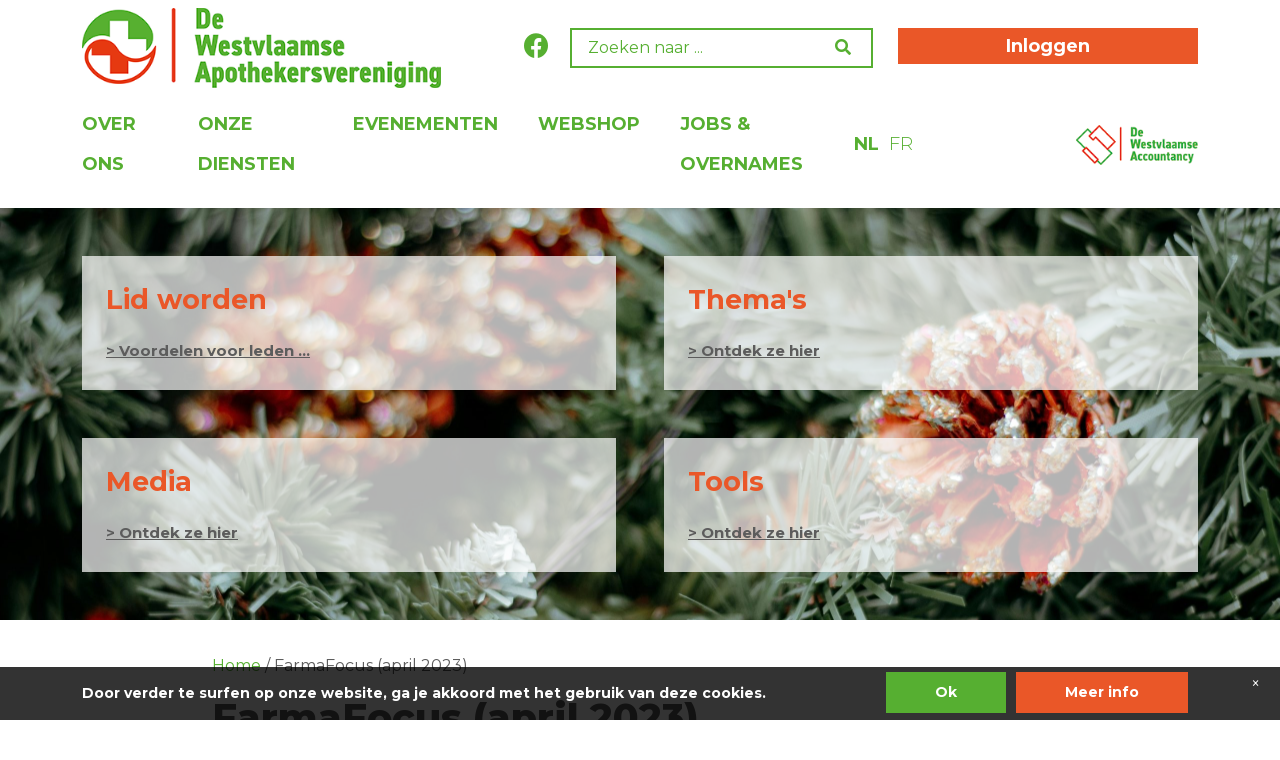

--- FILE ---
content_type: text/html; charset=UTF-8
request_url: https://www.dewestvlaamse.be/download/farmafocus-april-2023/
body_size: 8794
content:
<!doctype html>
<html class="no-js" lang="nl">

<head>
  <meta charset="utf-8">
  <title>FarmaFocus (april 2023) - De Westvlaamse Apothekersvereniging</title>
  <meta name="description" content="">
  <meta name="viewport" content="width=device-width, initial-scale=1">

  <meta property="og:title" content="">
  <meta property="og:type" content="">
  <meta property="og:url" content="">
  <meta property="og:image" content="">

<!--  <link rel="manifest" href="--><!--/site.webmanifest">-->
  <link rel="apple-touch-icon" href="https://www.dewestvlaamse.be/wp-content/themes/dwvl_2023/icon.png">
  <!-- Place favicon.ico in the root directory -->

  <link rel="stylesheet" href="https://www.dewestvlaamse.be/wp-content/themes/dwvl_2023/css/normalize.css">
  <link rel="stylesheet" href="https://www.dewestvlaamse.be/wp-content/themes/dwvl_2023/libraries/bootstrap/css/bootstrap.min.css?v=1">
  <link rel="stylesheet" href="https://www.dewestvlaamse.be/wp-content/themes/dwvl_2023/css/main.css">
  <link href="https://www.dewestvlaamse.be/wp-content/themes/dwvl_2023/libraries/fontawesome/css/all.min.css" rel="stylesheet">

  <link rel="stylesheet" href="https://cdn.jsdelivr.net/npm/select2@4.1.0-rc.0/dist/css/select2.min.css" />
  <link rel="stylesheet" href="https://cdn.jsdelivr.net/npm/select2-bootstrap-5-theme@1.3.0/dist/select2-bootstrap-5-theme.min.css" />
  <link rel="apple-touch-icon" sizes="76x76" href="https://www.dewestvlaamse.be/wp-content/themes/dwvl_2023/apple-touch-icon.png">
  <link rel="icon" type="image/png" sizes="32x32" href="https://www.dewestvlaamse.be/wp-content/themes/dwvl_2023/favicon-32x32.png">
  <link rel="icon" type="image/png" sizes="16x16" href="https://www.dewestvlaamse.be/wp-content/themes/dwvl_2023/favicon-16x16.png">
  <link rel="manifest" href="https://www.dewestvlaamse.be/wp-content/themes/dwvl_2023/site.webmanifest">
  <link rel="mask-icon" href="https://www.dewestvlaamse.be/wp-content/themes/dwvl_2023/safari-pinned-tab.svg" color="#5bbad5">
  <meta name="msapplication-TileColor" content="#ffffff">
  <meta name="theme-color" content="#ffffff">

  <link href="https://www.dewestvlaamse.be/wp-content/themes/dwvl_2023/style.css?v=20260121081949" rel="stylesheet" type="text/css"/>
  <meta name='robots' content='index, follow, max-image-preview:large, max-snippet:-1, max-video-preview:-1' />
<link rel="alternate" hreflang="nl" href="https://www.dewestvlaamse.be/download/farmafocus-april-2023/" />
<link rel="alternate" hreflang="x-default" href="https://www.dewestvlaamse.be/download/farmafocus-april-2023/" />

	<!-- This site is optimized with the Yoast SEO plugin v24.8.1 - https://yoast.com/wordpress/plugins/seo/ -->
	<link rel="canonical" href="https://www.dewestvlaamse.be/download/farmafocus-april-2023/" />
	<meta property="og:locale" content="nl_NL" />
	<meta property="og:type" content="article" />
	<meta property="og:title" content="FarmaFocus (april 2023) - De Westvlaamse Apothekersvereniging" />
	<meta property="og:description" content="GGG Medicatienazicht special edition nazicht review medicatiereview medicationreview begeleidingsgesprek doelgroep documenteren eForm [&hellip;]" />
	<meta property="og:url" content="https://www.dewestvlaamse.be/download/farmafocus-april-2023/" />
	<meta property="og:site_name" content="De Westvlaamse Apothekersvereniging" />
	<meta property="article:modified_time" content="2023-06-23T09:24:55+00:00" />
	<meta property="og:image" content="https://www.dewestvlaamse.be/wp-content/uploads/2023/06/FarmaFocus-04-2023.png" />
	<meta property="og:image:width" content="2480" />
	<meta property="og:image:height" content="3509" />
	<meta property="og:image:type" content="image/png" />
	<meta name="twitter:card" content="summary_large_image" />
	<meta name="twitter:label1" content="Geschatte leestijd" />
	<meta name="twitter:data1" content="1 minuut" />
	<script type="application/ld+json" class="yoast-schema-graph">{"@context":"https://schema.org","@graph":[{"@type":"WebPage","@id":"https://www.dewestvlaamse.be/download/farmafocus-april-2023/","url":"https://www.dewestvlaamse.be/download/farmafocus-april-2023/","name":"FarmaFocus (april 2023) - De Westvlaamse Apothekersvereniging","isPartOf":{"@id":"https://www.dewestvlaamse.be/#website"},"primaryImageOfPage":{"@id":"https://www.dewestvlaamse.be/download/farmafocus-april-2023/#primaryimage"},"image":{"@id":"https://www.dewestvlaamse.be/download/farmafocus-april-2023/#primaryimage"},"thumbnailUrl":"https://www.dewestvlaamse.be/wp-content/uploads/2023/06/FarmaFocus-04-2023.png","datePublished":"2023-04-05T12:40:32+00:00","dateModified":"2023-06-23T09:24:55+00:00","breadcrumb":{"@id":"https://www.dewestvlaamse.be/download/farmafocus-april-2023/#breadcrumb"},"inLanguage":"nl-NL","potentialAction":[{"@type":"ReadAction","target":["https://www.dewestvlaamse.be/download/farmafocus-april-2023/"]}]},{"@type":"ImageObject","inLanguage":"nl-NL","@id":"https://www.dewestvlaamse.be/download/farmafocus-april-2023/#primaryimage","url":"https://www.dewestvlaamse.be/wp-content/uploads/2023/06/FarmaFocus-04-2023.png","contentUrl":"https://www.dewestvlaamse.be/wp-content/uploads/2023/06/FarmaFocus-04-2023.png","width":2480,"height":3509,"caption":"FarmaFocus - afbeelding april 2023"},{"@type":"BreadcrumbList","@id":"https://www.dewestvlaamse.be/download/farmafocus-april-2023/#breadcrumb","itemListElement":[{"@type":"ListItem","position":1,"name":"Home","item":"https://www.dewestvlaamse.be/"},{"@type":"ListItem","position":2,"name":"FarmaFocus (april 2023)"}]},{"@type":"WebSite","@id":"https://www.dewestvlaamse.be/#website","url":"https://www.dewestvlaamse.be/","name":"De Westvlaamse Apothekersvereniging","description":"","publisher":{"@id":"https://www.dewestvlaamse.be/#organization"},"potentialAction":[{"@type":"SearchAction","target":{"@type":"EntryPoint","urlTemplate":"https://www.dewestvlaamse.be/?s={search_term_string}"},"query-input":{"@type":"PropertyValueSpecification","valueRequired":true,"valueName":"search_term_string"}}],"inLanguage":"nl-NL"},{"@type":"Organization","@id":"https://www.dewestvlaamse.be/#organization","name":"De Westvlaamse Apothekersvereniging","url":"https://www.dewestvlaamse.be/","logo":{"@type":"ImageObject","inLanguage":"nl-NL","@id":"https://www.dewestvlaamse.be/#/schema/logo/image/","url":"https://www.dewestvlaamse.be/wp-content/uploads/2023/02/logo.png","contentUrl":"https://www.dewestvlaamse.be/wp-content/uploads/2023/02/logo.png","width":453,"height":91,"caption":"De Westvlaamse Apothekersvereniging"},"image":{"@id":"https://www.dewestvlaamse.be/#/schema/logo/image/"}}]}</script>
	<!-- / Yoast SEO plugin. -->


<link rel="alternate" title="oEmbed (JSON)" type="application/json+oembed" href="https://www.dewestvlaamse.be/wp-json/oembed/1.0/embed?url=https%3A%2F%2Fwww.dewestvlaamse.be%2Fdownload%2Ffarmafocus-april-2023%2F" />
<link rel="alternate" title="oEmbed (XML)" type="text/xml+oembed" href="https://www.dewestvlaamse.be/wp-json/oembed/1.0/embed?url=https%3A%2F%2Fwww.dewestvlaamse.be%2Fdownload%2Ffarmafocus-april-2023%2F&#038;format=xml" />
<meta name="generator" content="Event Espresso Version 5.0.38.p" />
<style id='wp-img-auto-sizes-contain-inline-css' type='text/css'>
img:is([sizes=auto i],[sizes^="auto," i]){contain-intrinsic-size:3000px 1500px}
/*# sourceURL=wp-img-auto-sizes-contain-inline-css */
</style>
<link rel='stylesheet' id='wp-block-library-css' href='https://www.dewestvlaamse.be/wp-includes/css/dist/block-library/style.min.css?ver=6.9' type='text/css' media='all' />
<link rel='stylesheet' id='wc-blocks-style-css' href='https://www.dewestvlaamse.be/wp-content/plugins/woocommerce/assets/client/blocks/wc-blocks.css?ver=wc-9.8.6' type='text/css' media='all' />
<style id='global-styles-inline-css' type='text/css'>
:root{--wp--preset--aspect-ratio--square: 1;--wp--preset--aspect-ratio--4-3: 4/3;--wp--preset--aspect-ratio--3-4: 3/4;--wp--preset--aspect-ratio--3-2: 3/2;--wp--preset--aspect-ratio--2-3: 2/3;--wp--preset--aspect-ratio--16-9: 16/9;--wp--preset--aspect-ratio--9-16: 9/16;--wp--preset--color--black: #000000;--wp--preset--color--cyan-bluish-gray: #abb8c3;--wp--preset--color--white: #ffffff;--wp--preset--color--pale-pink: #f78da7;--wp--preset--color--vivid-red: #cf2e2e;--wp--preset--color--luminous-vivid-orange: #ff6900;--wp--preset--color--luminous-vivid-amber: #fcb900;--wp--preset--color--light-green-cyan: #7bdcb5;--wp--preset--color--vivid-green-cyan: #00d084;--wp--preset--color--pale-cyan-blue: #8ed1fc;--wp--preset--color--vivid-cyan-blue: #0693e3;--wp--preset--color--vivid-purple: #9b51e0;--wp--preset--gradient--vivid-cyan-blue-to-vivid-purple: linear-gradient(135deg,rgb(6,147,227) 0%,rgb(155,81,224) 100%);--wp--preset--gradient--light-green-cyan-to-vivid-green-cyan: linear-gradient(135deg,rgb(122,220,180) 0%,rgb(0,208,130) 100%);--wp--preset--gradient--luminous-vivid-amber-to-luminous-vivid-orange: linear-gradient(135deg,rgb(252,185,0) 0%,rgb(255,105,0) 100%);--wp--preset--gradient--luminous-vivid-orange-to-vivid-red: linear-gradient(135deg,rgb(255,105,0) 0%,rgb(207,46,46) 100%);--wp--preset--gradient--very-light-gray-to-cyan-bluish-gray: linear-gradient(135deg,rgb(238,238,238) 0%,rgb(169,184,195) 100%);--wp--preset--gradient--cool-to-warm-spectrum: linear-gradient(135deg,rgb(74,234,220) 0%,rgb(151,120,209) 20%,rgb(207,42,186) 40%,rgb(238,44,130) 60%,rgb(251,105,98) 80%,rgb(254,248,76) 100%);--wp--preset--gradient--blush-light-purple: linear-gradient(135deg,rgb(255,206,236) 0%,rgb(152,150,240) 100%);--wp--preset--gradient--blush-bordeaux: linear-gradient(135deg,rgb(254,205,165) 0%,rgb(254,45,45) 50%,rgb(107,0,62) 100%);--wp--preset--gradient--luminous-dusk: linear-gradient(135deg,rgb(255,203,112) 0%,rgb(199,81,192) 50%,rgb(65,88,208) 100%);--wp--preset--gradient--pale-ocean: linear-gradient(135deg,rgb(255,245,203) 0%,rgb(182,227,212) 50%,rgb(51,167,181) 100%);--wp--preset--gradient--electric-grass: linear-gradient(135deg,rgb(202,248,128) 0%,rgb(113,206,126) 100%);--wp--preset--gradient--midnight: linear-gradient(135deg,rgb(2,3,129) 0%,rgb(40,116,252) 100%);--wp--preset--font-size--small: 13px;--wp--preset--font-size--medium: 20px;--wp--preset--font-size--large: 36px;--wp--preset--font-size--x-large: 42px;--wp--preset--spacing--20: 0.44rem;--wp--preset--spacing--30: 0.67rem;--wp--preset--spacing--40: 1rem;--wp--preset--spacing--50: 1.5rem;--wp--preset--spacing--60: 2.25rem;--wp--preset--spacing--70: 3.38rem;--wp--preset--spacing--80: 5.06rem;--wp--preset--shadow--natural: 6px 6px 9px rgba(0, 0, 0, 0.2);--wp--preset--shadow--deep: 12px 12px 50px rgba(0, 0, 0, 0.4);--wp--preset--shadow--sharp: 6px 6px 0px rgba(0, 0, 0, 0.2);--wp--preset--shadow--outlined: 6px 6px 0px -3px rgb(255, 255, 255), 6px 6px rgb(0, 0, 0);--wp--preset--shadow--crisp: 6px 6px 0px rgb(0, 0, 0);}:where(.is-layout-flex){gap: 0.5em;}:where(.is-layout-grid){gap: 0.5em;}body .is-layout-flex{display: flex;}.is-layout-flex{flex-wrap: wrap;align-items: center;}.is-layout-flex > :is(*, div){margin: 0;}body .is-layout-grid{display: grid;}.is-layout-grid > :is(*, div){margin: 0;}:where(.wp-block-columns.is-layout-flex){gap: 2em;}:where(.wp-block-columns.is-layout-grid){gap: 2em;}:where(.wp-block-post-template.is-layout-flex){gap: 1.25em;}:where(.wp-block-post-template.is-layout-grid){gap: 1.25em;}.has-black-color{color: var(--wp--preset--color--black) !important;}.has-cyan-bluish-gray-color{color: var(--wp--preset--color--cyan-bluish-gray) !important;}.has-white-color{color: var(--wp--preset--color--white) !important;}.has-pale-pink-color{color: var(--wp--preset--color--pale-pink) !important;}.has-vivid-red-color{color: var(--wp--preset--color--vivid-red) !important;}.has-luminous-vivid-orange-color{color: var(--wp--preset--color--luminous-vivid-orange) !important;}.has-luminous-vivid-amber-color{color: var(--wp--preset--color--luminous-vivid-amber) !important;}.has-light-green-cyan-color{color: var(--wp--preset--color--light-green-cyan) !important;}.has-vivid-green-cyan-color{color: var(--wp--preset--color--vivid-green-cyan) !important;}.has-pale-cyan-blue-color{color: var(--wp--preset--color--pale-cyan-blue) !important;}.has-vivid-cyan-blue-color{color: var(--wp--preset--color--vivid-cyan-blue) !important;}.has-vivid-purple-color{color: var(--wp--preset--color--vivid-purple) !important;}.has-black-background-color{background-color: var(--wp--preset--color--black) !important;}.has-cyan-bluish-gray-background-color{background-color: var(--wp--preset--color--cyan-bluish-gray) !important;}.has-white-background-color{background-color: var(--wp--preset--color--white) !important;}.has-pale-pink-background-color{background-color: var(--wp--preset--color--pale-pink) !important;}.has-vivid-red-background-color{background-color: var(--wp--preset--color--vivid-red) !important;}.has-luminous-vivid-orange-background-color{background-color: var(--wp--preset--color--luminous-vivid-orange) !important;}.has-luminous-vivid-amber-background-color{background-color: var(--wp--preset--color--luminous-vivid-amber) !important;}.has-light-green-cyan-background-color{background-color: var(--wp--preset--color--light-green-cyan) !important;}.has-vivid-green-cyan-background-color{background-color: var(--wp--preset--color--vivid-green-cyan) !important;}.has-pale-cyan-blue-background-color{background-color: var(--wp--preset--color--pale-cyan-blue) !important;}.has-vivid-cyan-blue-background-color{background-color: var(--wp--preset--color--vivid-cyan-blue) !important;}.has-vivid-purple-background-color{background-color: var(--wp--preset--color--vivid-purple) !important;}.has-black-border-color{border-color: var(--wp--preset--color--black) !important;}.has-cyan-bluish-gray-border-color{border-color: var(--wp--preset--color--cyan-bluish-gray) !important;}.has-white-border-color{border-color: var(--wp--preset--color--white) !important;}.has-pale-pink-border-color{border-color: var(--wp--preset--color--pale-pink) !important;}.has-vivid-red-border-color{border-color: var(--wp--preset--color--vivid-red) !important;}.has-luminous-vivid-orange-border-color{border-color: var(--wp--preset--color--luminous-vivid-orange) !important;}.has-luminous-vivid-amber-border-color{border-color: var(--wp--preset--color--luminous-vivid-amber) !important;}.has-light-green-cyan-border-color{border-color: var(--wp--preset--color--light-green-cyan) !important;}.has-vivid-green-cyan-border-color{border-color: var(--wp--preset--color--vivid-green-cyan) !important;}.has-pale-cyan-blue-border-color{border-color: var(--wp--preset--color--pale-cyan-blue) !important;}.has-vivid-cyan-blue-border-color{border-color: var(--wp--preset--color--vivid-cyan-blue) !important;}.has-vivid-purple-border-color{border-color: var(--wp--preset--color--vivid-purple) !important;}.has-vivid-cyan-blue-to-vivid-purple-gradient-background{background: var(--wp--preset--gradient--vivid-cyan-blue-to-vivid-purple) !important;}.has-light-green-cyan-to-vivid-green-cyan-gradient-background{background: var(--wp--preset--gradient--light-green-cyan-to-vivid-green-cyan) !important;}.has-luminous-vivid-amber-to-luminous-vivid-orange-gradient-background{background: var(--wp--preset--gradient--luminous-vivid-amber-to-luminous-vivid-orange) !important;}.has-luminous-vivid-orange-to-vivid-red-gradient-background{background: var(--wp--preset--gradient--luminous-vivid-orange-to-vivid-red) !important;}.has-very-light-gray-to-cyan-bluish-gray-gradient-background{background: var(--wp--preset--gradient--very-light-gray-to-cyan-bluish-gray) !important;}.has-cool-to-warm-spectrum-gradient-background{background: var(--wp--preset--gradient--cool-to-warm-spectrum) !important;}.has-blush-light-purple-gradient-background{background: var(--wp--preset--gradient--blush-light-purple) !important;}.has-blush-bordeaux-gradient-background{background: var(--wp--preset--gradient--blush-bordeaux) !important;}.has-luminous-dusk-gradient-background{background: var(--wp--preset--gradient--luminous-dusk) !important;}.has-pale-ocean-gradient-background{background: var(--wp--preset--gradient--pale-ocean) !important;}.has-electric-grass-gradient-background{background: var(--wp--preset--gradient--electric-grass) !important;}.has-midnight-gradient-background{background: var(--wp--preset--gradient--midnight) !important;}.has-small-font-size{font-size: var(--wp--preset--font-size--small) !important;}.has-medium-font-size{font-size: var(--wp--preset--font-size--medium) !important;}.has-large-font-size{font-size: var(--wp--preset--font-size--large) !important;}.has-x-large-font-size{font-size: var(--wp--preset--font-size--x-large) !important;}
/*# sourceURL=global-styles-inline-css */
</style>

<style id='classic-theme-styles-inline-css' type='text/css'>
/*! This file is auto-generated */
.wp-block-button__link{color:#fff;background-color:#32373c;border-radius:9999px;box-shadow:none;text-decoration:none;padding:calc(.667em + 2px) calc(1.333em + 2px);font-size:1.125em}.wp-block-file__button{background:#32373c;color:#fff;text-decoration:none}
/*# sourceURL=/wp-includes/css/classic-themes.min.css */
</style>
<link rel='stylesheet' id='wpdm-fonticon-css' href='https://www.dewestvlaamse.be/wp-content/plugins/download-manager/assets/wpdm-iconfont/css/wpdm-icons.css?ver=6.9' type='text/css' media='all' />
<link rel='stylesheet' id='wpdm-front-css' href='https://www.dewestvlaamse.be/wp-content/plugins/download-manager/assets/css/front.min.css?ver=6.9' type='text/css' media='all' />
<link rel='stylesheet' id='printomatic-css-css' href='https://www.dewestvlaamse.be/wp-content/plugins/print-o-matic/css/style.css?ver=2.0' type='text/css' media='all' />
<link rel='stylesheet' id='swpm.common-css' href='https://www.dewestvlaamse.be/wp-content/plugins/simple-membership/css/swpm.common.css?ver=4.6.3' type='text/css' media='all' />
<link rel='stylesheet' id='woocommerce-layout-css' href='https://www.dewestvlaamse.be/wp-content/plugins/woocommerce/assets/css/woocommerce-layout.css?ver=9.8.6' type='text/css' media='all' />
<link rel='stylesheet' id='woocommerce-smallscreen-css' href='https://www.dewestvlaamse.be/wp-content/plugins/woocommerce/assets/css/woocommerce-smallscreen.css?ver=9.8.6' type='text/css' media='only screen and (max-width: 768px)' />
<link rel='stylesheet' id='woocommerce-general-css' href='https://www.dewestvlaamse.be/wp-content/plugins/woocommerce/assets/css/woocommerce.css?ver=9.8.6' type='text/css' media='all' />
<style id='woocommerce-inline-inline-css' type='text/css'>
.woocommerce form .form-row .required { visibility: visible; }
/*# sourceURL=woocommerce-inline-inline-css */
</style>
<link rel='stylesheet' id='brands-styles-css' href='https://www.dewestvlaamse.be/wp-content/plugins/woocommerce/assets/css/brands.css?ver=9.8.6' type='text/css' media='all' />
<link rel='stylesheet' id='cookie-css' href='https://www.dewestvlaamse.be/wp-content/themes/dwvl_2023/libraries/cookie/css/cookie.css?ver=1.2' type='text/css' media='all' />
<link rel='stylesheet' id='wp-block-paragraph-css' href='https://www.dewestvlaamse.be/wp-includes/blocks/paragraph/style.min.css?ver=6.9' type='text/css' media='all' />
<script type="text/javascript" id="wpml-cookie-js-extra">
/* <![CDATA[ */
var wpml_cookies = {"wp-wpml_current_language":{"value":"nl","expires":1,"path":"/"}};
var wpml_cookies = {"wp-wpml_current_language":{"value":"nl","expires":1,"path":"/"}};
//# sourceURL=wpml-cookie-js-extra
/* ]]> */
</script>
<script type="text/javascript" src="https://www.dewestvlaamse.be/wp-content/plugins/sitepress-multilingual-cms/res/js/cookies/language-cookie.js?ver=473900" id="wpml-cookie-js" defer="defer" data-wp-strategy="defer"></script>
<script type="text/javascript" src="https://www.dewestvlaamse.be/wp-includes/js/jquery/jquery.min.js?ver=3.7.1" id="jquery-core-js"></script>
<script type="text/javascript" src="https://www.dewestvlaamse.be/wp-includes/js/jquery/jquery-migrate.min.js?ver=3.4.1" id="jquery-migrate-js"></script>
<script type="text/javascript" src="https://www.dewestvlaamse.be/wp-content/plugins/download-manager/assets/js/wpdm.min.js?ver=6.9" id="wpdm-frontend-js-js"></script>
<script type="text/javascript" id="wpdm-frontjs-js-extra">
/* <![CDATA[ */
var wpdm_url = {"home":"https://www.dewestvlaamse.be/","site":"https://www.dewestvlaamse.be/","ajax":"https://www.dewestvlaamse.be/wp-admin/admin-ajax.php"};
var wpdm_js = {"spinner":"\u003Ci class=\"wpdm-icon wpdm-sun wpdm-spin\"\u003E\u003C/i\u003E","client_id":"2e4355163646c90b5f41107eca49a719"};
var wpdm_strings = {"pass_var":"Wachtwoord geverifieerd!","pass_var_q":"Klik op de volgende knop om te beginnen met downloaden.","start_dl":"Start download"};
//# sourceURL=wpdm-frontjs-js-extra
/* ]]> */
</script>
<script type="text/javascript" src="https://www.dewestvlaamse.be/wp-content/plugins/download-manager/assets/js/front.min.js?ver=3.3.12" id="wpdm-frontjs-js"></script>
<script type="text/javascript" src="https://www.dewestvlaamse.be/wp-content/plugins/woocommerce/assets/js/jquery-blockui/jquery.blockUI.min.js?ver=2.7.0-wc.9.8.6" id="jquery-blockui-js" defer="defer" data-wp-strategy="defer"></script>
<script type="text/javascript" src="https://www.dewestvlaamse.be/wp-content/plugins/woocommerce/assets/js/js-cookie/js.cookie.min.js?ver=2.1.4-wc.9.8.6" id="js-cookie-js" defer="defer" data-wp-strategy="defer"></script>
<script type="text/javascript" id="woocommerce-js-extra">
/* <![CDATA[ */
var woocommerce_params = {"ajax_url":"/wp-admin/admin-ajax.php","wc_ajax_url":"/?wc-ajax=%%endpoint%%","i18n_password_show":"Wachtwoord weergeven","i18n_password_hide":"Wachtwoord verbergen"};
//# sourceURL=woocommerce-js-extra
/* ]]> */
</script>
<script type="text/javascript" src="https://www.dewestvlaamse.be/wp-content/plugins/woocommerce/assets/js/frontend/woocommerce.min.js?ver=9.8.6" id="woocommerce-js" defer="defer" data-wp-strategy="defer"></script>
<link rel="https://api.w.org/" href="https://www.dewestvlaamse.be/wp-json/" /><link rel="alternate" title="JSON" type="application/json" href="https://www.dewestvlaamse.be/wp-json/wp/v2/wpdmpro/671" /><link rel="EditURI" type="application/rsd+xml" title="RSD" href="https://www.dewestvlaamse.be/xmlrpc.php?rsd" />
<meta name="generator" content="WordPress 6.9" />
<meta name="generator" content="WooCommerce 9.8.6" />
<link rel='shortlink' href='https://www.dewestvlaamse.be/?p=671' />
<meta name="generator" content="WPML ver:4.7.3 stt:37,4;" />
	<noscript><style>.woocommerce-product-gallery{ opacity: 1 !important; }</style></noscript>
	<meta name="generator" content="WordPress Download Manager 3.3.12" />
                <style>
        /* WPDM Link Template Styles */        </style>
                <style>

            :root {
                --color-primary: #4a8eff;
                --color-primary-rgb: 74, 142, 255;
                --color-primary-hover: #5998ff;
                --color-primary-active: #3281ff;
                --color-secondary: #6c757d;
                --color-secondary-rgb: 108, 117, 125;
                --color-secondary-hover: #6c757d;
                --color-secondary-active: #6c757d;
                --color-success: #018e11;
                --color-success-rgb: 1, 142, 17;
                --color-success-hover: #0aad01;
                --color-success-active: #0c8c01;
                --color-info: #2CA8FF;
                --color-info-rgb: 44, 168, 255;
                --color-info-hover: #2CA8FF;
                --color-info-active: #2CA8FF;
                --color-warning: #FFB236;
                --color-warning-rgb: 255, 178, 54;
                --color-warning-hover: #FFB236;
                --color-warning-active: #FFB236;
                --color-danger: #ff5062;
                --color-danger-rgb: 255, 80, 98;
                --color-danger-hover: #ff5062;
                --color-danger-active: #ff5062;
                --color-green: #30b570;
                --color-blue: #0073ff;
                --color-purple: #8557D3;
                --color-red: #ff5062;
                --color-muted: rgba(69, 89, 122, 0.6);
                --wpdm-font: "Sen", -apple-system, BlinkMacSystemFont, "Segoe UI", Roboto, Helvetica, Arial, sans-serif, "Apple Color Emoji", "Segoe UI Emoji", "Segoe UI Symbol";
            }

            .wpdm-download-link.btn.btn-primary {
                border-radius: 4px;
            }


        </style>
        </head>
<body>
        <nav class="navbar navbar-expand-lg">
      <div class="container">
                <a class="navbar-brand" title="De Westvlaamse VZW" href="/"><img width="453" height="101" src="https://www.dewestvlaamse.be/wp-content/uploads/2025/02/dwvl-logo.png" class="attachment-large size-large" alt="" decoding="async" srcset="https://www.dewestvlaamse.be/wp-content/uploads/2025/02/dwvl-logo.png 453w, https://www.dewestvlaamse.be/wp-content/uploads/2025/02/dwvl-logo-300x67.png 300w" sizes="(max-width: 453px) 100vw, 453px" /></a>
        <button class="navbar-toggler" type="button" data-bs-toggle="collapse" data-bs-target="#navbarNavDropdown" aria-controls="navbarNavDropdown" aria-expanded="false" aria-label="Toggle navigation">
          <span class="navbar-toggler-icon"></span>
        </button>
        <div id="top" class="ml-auto my-auto">
          <ul class="navbar-nav ">
                          <li class="nav-item">
                                                  <a class="social" href="https://www.facebook.com/dewestvlaamse" target="_blank"><i class="fab fa-facebook"></i></a>
                              </li>
                        <li class="nav-item">
              <form role="search" method="GET" id="search-form" action="https://www.dewestvlaamse.be/">
                <div class="input-group">
                  <input type="text" name="s"  value=""  placeholder="Zoeken naar ...">
                  <button class="btn btn-outline-secondary" aria-label="zoeken" type="submit" id="button-addon1"><i class="fa fa-search"></i></button>
                </div>
              </form>
            </li>
                                                      <li class="nav-item">
                  <a href="https://www.dewestvlaamse.be/membership-login/" class="btn custom orange">Inloggen</a>
              </li>
                      </ul>
        </div>
        <div class="collapse navbar-collapse mt-3" id="navbarNavDropdown">
          <ul id="primary" class="navbar-nav ">
                          <li class="nav-item ">
                <a class="nav-link  "  aria-current="page" href="https://www.dewestvlaamse.be/over-ons/" >Over ons</a>
                              </li>
                          <li class="nav-item ">
                <a class="nav-link  "  aria-current="page" href="https://www.dewestvlaamse.be/onze-diensten/" >Onze diensten</a>
                              </li>
                          <li class="nav-item ">
                <a class="nav-link  "  aria-current="page" href="https://www.dewestvlaamse.be/events/" >Evenementen</a>
                              </li>
                          <li class="nav-item ">
                <a class="nav-link  "  aria-current="page" href="https://www.dewestvlaamse.be/webshop/" >Webshop</a>
                              </li>
                          <li class="nav-item ">
                <a class="nav-link  "  aria-current="page" href="https://www.dewestvlaamse.be/jobs-overname/" >Jobs &#038; overnames</a>
                              </li>
                      </ul>
          <ul id="mobile-menu" class="navbar-nav">
                                                      <li class="nav-item">
                <a href="https://www.dewestvlaamse.be/membership-login/" class="btn custom orange">Inloggen</a>
              </li>
                      </ul>
          <ul id="languages" class="navbar-nav"><li class="nav-item"><a href="https://www.dewestvlaamse.be/download/farmafocus-april-2023/" class="nav-link active">nl </a></li><li class="nav-item"><a href="https://www.dewestvlaamse.be/fr/" class="nav-link ">fr </a></li></ul>                                <ul id="images" class="navbar-nav one">
                                                                <li class="nav-item"><a title="Menu-item" target="_blank" href="https://accountancydwvl.be/" class="nav-link "><img width="153" height="50" src="https://www.dewestvlaamse.be/wp-content/uploads/2025/02/acc-logo.png" class="attachment-medium size-medium" alt="" decoding="async" srcset="https://www.dewestvlaamse.be/wp-content/uploads/2025/02/acc-logo.png 153w, https://www.dewestvlaamse.be/wp-content/uploads/2025/02/acc-logo-150x50.png 150w" sizes="(max-width: 153px) 100vw, 153px" /></a></li>
                                          </ul>
                  </div>
      </div>
    </nav>
    <div id="home-featured-image" class="container-fluid "  style="background-image: url('https://www.dewestvlaamse.be/wp-content/uploads/2025/12/pexels-nguy-n-ti-n-th-nh-2150376175-34944546-scaled.jpg');" >
  <div class="container">
                  <div class="row grid-row">
                                                <div class="col-xxl-3 col-md-6 col-12 grid-item">
            <a  target="_self" href="https://www.dewestvlaamse.be/lid-worden/" >
              <strong>Lid worden</strong>
                              <ul>
                  <li>> Voordelen voor leden ...</li>
                </ul>
                          </a>
          </div>
                                                <div class="col-xxl-3 col-md-6 col-12 grid-item">
            <a  target="_self" href="https://www.dewestvlaamse.be/thema/" >
              <strong>Thema's</strong>
                              <ul>
                  <li>> Ontdek ze hier</li>
                </ul>
                          </a>
          </div>
                                                <div class="col-xxl-3 col-md-6 col-12 grid-item">
            <a  target="_self" href="https://www.dewestvlaamse.be/docs/" >
              <strong>Media</strong>
                              <ul>
                  <li>> Ontdek ze hier</li>
                </ul>
                          </a>
          </div>
                                                <div class="col-xxl-3 col-md-6 col-12 grid-item">
            <a  target="_self" href="https://www.dewestvlaamse.be/tool/" >
              <strong>Tools</strong>
                              <ul>
                  <li>> Ontdek ze hier</li>
                </ul>
                          </a>
          </div>
              </div>
      </div>
</div>
<div class="container-fluid background px-0 show-view">
  <main class="container content-container">
    <div class="row">
      <div class="col-12">
        <p id="breadcrumbs"><span><span><a href="https://www.dewestvlaamse.be/">Home</a></span> / <span class="breadcrumb_last" aria-current="page">FarmaFocus (april 2023)</span></span></p>        <h1 class="title mb-4">FarmaFocus (april 2023)</h1>
      </div>
    </div>
    <div class="row mb-2">
      <div id="content" class="col-12">

                                                        <p>GGG Medicatienazicht special edition  nazicht review medicatiereview medicationreview begeleidingsgesprek doelgroep documenteren eForm screeningstools impliciete expliciete actieplan farmaceutisch rapport</p>                      <a href="https://www.dewestvlaamse.be/membership-login/?redirect_to=/download/farmafocus-april-2023/">download hier</a>
                                  </div>
    </div>

        
    <small id="update-dt" class="mb-2 mt-5 d-block">Laatst aangepast op 23/06/2023</small>

  </main>
</div>
<footer>
        <div class="container py-5">
      <div class="row mb-5">
        <div class="col-12 text-center pb-5">
          <strong class="title">onze partners</strong>
        </div>
      </div>
      <div id="partner-items" >
                  <div class="partner-item">
            <a  href="https://studioclement.be/nl/"  title="Studio Clement"  style="background-image:url('https://www.dewestvlaamse.be/wp-content/uploads/2023/02/StudioClement_logo_dark_baseline-002-360x184-1-300x153.jpg')"  ></a>
          </div>
                  <div class="partner-item">
            <a  href="https://www.febelco.be/"  title="Febelco"  style="background-image:url('https://www.dewestvlaamse.be/wp-content/uploads/2023/02/febelco.gif')"  ></a>
          </div>
                  <div class="partner-item">
            <a  href="https://www.liantis.be/nl"  title="Liantis"  style="background-image:url('https://www.dewestvlaamse.be/wp-content/uploads/2023/02/liantis-300x115.jpg')"  ></a>
          </div>
                  <div class="partner-item">
            <a  href="https://www.curalia.be"  title="Curalia"  style="background-image:url('https://www.dewestvlaamse.be/wp-content/uploads/2025/04/Curalia_Horizontal_Baseline_NL_RGB-300x90.jpg')"  ></a>
          </div>
                  <div class="partner-item">
            <a  href="https://www.meditech-pharma.com"  title="Meditech"  style="background-image:url('https://www.dewestvlaamse.be/wp-content/uploads/2023/02/meditech-300x77.gif')"  ></a>
          </div>
                  <div class="partner-item">
            <a  href="https://www.nextpharm.eu/"  title="NEXTPHARM "  style="background-image:url('https://www.dewestvlaamse.be/wp-content/uploads/2025/01/Logo_Light-Green-Background-300x122.jpg')"  ></a>
          </div>
                  <div class="partner-item">
            <a  href="https://be.gsk.com/nl-be/startpagina/"  title="GSK"  style="background-image:url('https://www.dewestvlaamse.be/wp-content/uploads/2023/06/GSK_Logo_Full_Colour_RGB-300x169.png')"  ></a>
          </div>
                  <div class="partner-item">
            <a  href="https://www.farmad.be/"  title="Farmad"  style="background-image:url('https://www.dewestvlaamse.be/wp-content/uploads/2023/02/farmad-300x300.png')"  ></a>
          </div>
              </div>
    </div>
    <div class="container py-5">
    <div class="row">
      <div class="col-12 text-center">
                <a class="btn custom orange" href="https://www.dewestvlaamse.be/contact/">Contacteer ons</a>
      </div>
    </div>
  </div>
  <div class="container-fluid px-0">
    <div class="container ">
            <div class="row">
        <div class="offset-lg-2 col-lg-4 col-12 py-5">
          <ul>
            <li class="fw-bold">De Westvlaamse VZW</li>
            <li>erkend als beroepsvereniging</li>
            <li>&nbsp;</li>
            <li>Kwadestraat 153 bus 1</li>
            <li>8800 Roeselare</li>
            <li>&nbsp;</li>
                                      <li><span class="fw-bold">T</span> <a href="tel:051 69 11 20">051 69 11 20</a></li>
                                                                          <li><span class="fw-bold">E</span> <a href="mailto:secretariaat@dewestvlaamse.be">secretariaat@dewestvlaamse.be</a></li>
                                              </ul>
        </div>
        <div class="offset-lg-1 col-lg-4 col-12 py-5">
                                              <ul class="mb-4">
                <li class="fw-bold">Algemeen</li>
                                  <li><span class="fw-bold">T</span> <a href="tel:051 69 11 20">051 69 11 20</a></li>
                                                  <li><span class="fw-bold">E</span> <a href="mailto:secretariaat@dewestvlaamse.be">secretariaat@dewestvlaamse.be</a></li>
                              </ul>
                          <ul class="mb-4">
                <li class="fw-bold">Tariferingsdienst</li>
                                  <li><span class="fw-bold">T</span> <a href="tel:051 69 11 23">051 69 11 23</a></li>
                                              </ul>
                          <ul class="mb-4">
                <li class="fw-bold">Beroepsvereniging</li>
                                  <li><span class="fw-bold">T</span> <a href="tel:051 69 11 20">051 69 11 20</a></li>
                                                  <li><span class="fw-bold">E</span> <a href="mailto:info@dewestvlaamse.be">info@dewestvlaamse.be</a></li>
                              </ul>
                              </div>
      </div>
    </div>
  </div>
</footer>
<div class="container" id="copyright">
  <div class="row">
    <div class="col-12 text-center py-5">
      copyright DEWESTVLAAMSE.BE 2026                                 -  <a href="https://www.dewestvlaamse.be/legal/disclaimer/">disclaimer</a>
               -  <a href="https://www.dewestvlaamse.be/legal/privacybeleid/">privacybeleid</a>
               -  <a href="https://www.dewestvlaamse.be/legal/cookieverklaring/">cookieverklaring</a>
                </div>
  </div>
</div>

<script src="https://www.dewestvlaamse.be/wp-content/themes/dwvl_2023/js/vendor/jquery-3.5.1.min.js"></script>
<script src="https://www.dewestvlaamse.be/wp-content/plugins/event-espresso-core-reg/core/templates/global_assets/scripts/jquery.validate.min.js?ver=1.15.0"></script>
<script src="https://www.dewestvlaamse.be/wp-content/themes/dwvl_2023/js/vendor/modernizr-3.11.2.min.js"></script>
<script src="https://www.dewestvlaamse.be/wp-content/themes/dwvl_2023/libraries/bootstrap/js/bootstrap.bundle.min.js?v=1"></script>
<script src="https://www.dewestvlaamse.be/wp-content/themes/dwvl_2023/js/plugins.js"></script>
<script src="https://www.dewestvlaamse.be/wp-content/themes/dwvl_2023/js/main.js?v=1.33"></script>
<script src="https://cdn.jsdelivr.net/npm/select2@4.1.0-rc.0/dist/js/select2.min.js"></script>

<script type="speculationrules">
{"prefetch":[{"source":"document","where":{"and":[{"href_matches":"/*"},{"not":{"href_matches":["/wp-*.php","/wp-admin/*","/wp-content/uploads/*","/wp-content/*","/wp-content/plugins/*","/wp-content/themes/dwvl_2023/*","/*\\?(.+)"]}},{"not":{"selector_matches":"a[rel~=\"nofollow\"]"}},{"not":{"selector_matches":".no-prefetch, .no-prefetch a"}}]},"eagerness":"conservative"}]}
</script>
            <script>
                jQuery(function($){

                                        setTimeout(function (){
                        $.post(wpdm_url.ajax, { action: 'wpdm_view_count', __wpdm_view_count:'dabd1cd129', id: '671' });
                    }, 2000);
                    
                });
            </script>
            <div id="fb-root"></div>
            <script type="text/javascript" src="https://www.dewestvlaamse.be/wp-includes/js/dist/hooks.min.js?ver=dd5603f07f9220ed27f1" id="wp-hooks-js"></script>
<script type="text/javascript" src="https://www.dewestvlaamse.be/wp-includes/js/dist/i18n.min.js?ver=c26c3dc7bed366793375" id="wp-i18n-js"></script>
<script type="text/javascript" id="wp-i18n-js-after">
/* <![CDATA[ */
wp.i18n.setLocaleData( { 'text direction\u0004ltr': [ 'ltr' ] } );
//# sourceURL=wp-i18n-js-after
/* ]]> */
</script>
<script type="text/javascript" src="https://www.dewestvlaamse.be/wp-includes/js/jquery/jquery.form.min.js?ver=4.3.0" id="jquery-form-js"></script>
<script type="text/javascript" id="printomatic-js-js-before">
/* <![CDATA[ */
var print_data = {"pom_html_top":"","pom_html_bottom":"","pom_do_not_print":"","pom_pause_time":""}
//# sourceURL=printomatic-js-js-before
/* ]]> */
</script>
<script type="text/javascript" src="https://www.dewestvlaamse.be/wp-content/plugins/print-o-matic/js/printomat.js?ver=2.0.11" id="printomatic-js-js"></script>
<script type="text/javascript" src="https://www.dewestvlaamse.be/wp-content/plugins/print-o-matic/js/print_elements.js?ver=1.1" id="pe-js-js"></script>
<script type="text/javascript" id="cookie-js-extra">
/* <![CDATA[ */
var cookieData = {"message":"Door verder te surfen op onze website, ga je akkoord met het gebruik van deze cookies.","accepteren":"Ok","meerinfo":"Meer info","privacy":"https://www.dewestvlaamse.be/legal/privacybeleid/"};
//# sourceURL=cookie-js-extra
/* ]]> */
</script>
<script type="text/javascript" src="https://www.dewestvlaamse.be/wp-content/themes/dwvl_2023/libraries/cookie/js/cookie.js?ver=1.5" id="cookie-js"></script>
<script type="text/javascript" src="https://www.dewestvlaamse.be/wp-content/plugins/woocommerce/assets/js/sourcebuster/sourcebuster.min.js?ver=9.8.6" id="sourcebuster-js-js"></script>
<script type="text/javascript" id="wc-order-attribution-js-extra">
/* <![CDATA[ */
var wc_order_attribution = {"params":{"lifetime":1.0e-5,"session":30,"base64":false,"ajaxurl":"https://www.dewestvlaamse.be/wp-admin/admin-ajax.php","prefix":"wc_order_attribution_","allowTracking":true},"fields":{"source_type":"current.typ","referrer":"current_add.rf","utm_campaign":"current.cmp","utm_source":"current.src","utm_medium":"current.mdm","utm_content":"current.cnt","utm_id":"current.id","utm_term":"current.trm","utm_source_platform":"current.plt","utm_creative_format":"current.fmt","utm_marketing_tactic":"current.tct","session_entry":"current_add.ep","session_start_time":"current_add.fd","session_pages":"session.pgs","session_count":"udata.vst","user_agent":"udata.uag"}};
//# sourceURL=wc-order-attribution-js-extra
/* ]]> */
</script>
<script type="text/javascript" src="https://www.dewestvlaamse.be/wp-content/plugins/woocommerce/assets/js/frontend/order-attribution.min.js?ver=9.8.6" id="wc-order-attribution-js"></script>

</body>

</html>


--- FILE ---
content_type: text/css
request_url: https://www.dewestvlaamse.be/wp-content/themes/dwvl_2023/style.css?v=20260121081949
body_size: 7795
content:
/*!**********************************************************************************************************!*\
  !*** css ./node_modules/css-loader/dist/cjs.js!./node_modules/sass-loader/dist/cjs.js!./sass/style.scss ***!
  \**********************************************************************************************************/
@import url(https://fonts.googleapis.com/css2?family=Montserrat:ital,wght@0,100;0,200;0,300;0,400;0,500;0,600;0,700;0,800;0,900;1,100;1,200;1,300;1,400;1,500;1,600;1,700;1,800;1,900&display=swap);
/*!**************************************************************************************************************!*\
  !*** css ./node_modules/css-loader/dist/cjs.js!./node_modules/sass-loader/dist/cjs.js!./sass/style.scss (1) ***!
  \**************************************************************************************************************/
/*!
Theme Name: DE WESTVLAAMSE VZW
Theme URI: https://www.dewestvlaamse.be/
Description: Website thema voor www.deltasolutions.be
Author: Delta Solutions
Author URI: https://www.deltasolutions.be
Version: 1.0
Tags: Een thema voor DE WESTVLAAMSE APOTHEKERSVERENIGING
*/ /* =WordPress Core
-------------------------------------------------------------- */
.alignnone {
  margin: 5px 20px 20px 0;
}

.aligncenter,
div.aligncenter {
  display: block;
  margin: 5px auto 5px auto;
}

.alignright {
  float: right;
  margin: 5px 0 20px 20px;
}

.alignleft {
  float: left;
  margin: 5px 20px 20px 0;
}

a img.alignright {
  float: right;
  margin: 5px 0 20px 20px;
}

a img.alignnone {
  margin: 5px 20px 20px 0;
}

a img.alignleft {
  float: left;
  margin: 5px 20px 20px 0;
}

a img.aligncenter {
  display: block;
  margin-left: auto;
  margin-right: auto;
}

.wp-caption {
  background: #fff;
  border: 1px solid #f0f0f0;
  max-width: 96%; /* Image does not overflow the content area */
  padding: 5px 3px 10px;
  text-align: center;
}

.wp-caption.alignnone {
  margin: 5px 20px 20px 0;
}

.wp-caption.alignleft {
  margin: 5px 20px 20px 0;
}

.wp-caption.alignright {
  margin: 5px 0 20px 20px;
}

.wp-caption img {
  border: 0 none;
  height: auto;
  margin: 0;
  max-width: 98.5%;
  padding: 0;
  width: auto;
}

.wp-caption p.wp-caption-text {
  font-size: 11px;
  line-height: 17px;
  margin: 0;
  padding: 0 4px 5px;
}

/* Text meant only for screen readers. */
.screen-reader-text {
  border: 0;
  clip: rect(1px, 1px, 1px, 1px);
  clip-path: inset(50%);
  height: 1px;
  margin: -1px;
  overflow: hidden;
  padding: 0;
  position: absolute !important;
  width: 1px;
  word-wrap: normal !important; /* Many screen reader and browser combinations announce broken words as they would appear visually. */
}

.screen-reader-text:focus {
  background-color: #eee;
  clip: auto !important;
  clip-path: none;
  color: #444;
  display: block;
  font-size: 1em;
  height: auto;
  left: 5px;
  line-height: normal;
  padding: 15px 23px 14px;
  text-decoration: none;
  top: 5px;
  width: auto;
  z-index: 100000;
  /* Above WP toolbar. */
}

#home-featured-image {
  background-position: center;
  background-repeat: no-repeat;
  background-size: cover;
  margin-top: 1rem;
}
#home-featured-image .container {
  padding: 1.5rem 0.75rem;
}
#home-featured-image.front {
  margin-bottom: 2rem;
}
#home-featured-image.front .container {
  padding: 4.5rem 0.75rem;
}
#home-featured-image .container strong.title {
  color: white;
  font-weight: 700;
  font-size: 50px;
  line-height: 1;
  margin-bottom: 2rem;
  float: left;
}
#home-featured-image .container .grid-row .grid-item {
  padding: 1.5rem;
}
#home-featured-image .container .grid-row .grid-item a {
  background: rgba(255, 255, 255, 0.7);
  padding: 1.5rem;
  height: 100%;
}
#home-featured-image .container .grid-row .grid-item a strong {
  color: #EA5728;
  font-size: 27px;
  display: block;
  margin-bottom: 1rem;
}
#home-featured-image .container .grid-row .grid-item a ul {
  padding-left: 0;
  margin-bottom: 0;
  margin-top: 1rem;
}
#home-featured-image .container .grid-row .grid-item a ul li {
  list-style: none;
  color: #5C5C5C;
  line-height: 2;
  font-weight: 700;
  font-size: 15px;
  text-decoration: underline;
}

#newsletter {
  background: #fafafa;
  padding-top: 5rem;
  padding-bottom: 5rem;
  margin-top: 2rem;
  margin-bottom: 2rem;
}
#newsletter .gform_wrapper {
  margin-top: 0;
}
#newsletter form {
  display: flex;
}
#newsletter form .gform_body {
  margin-left: auto;
}
#newsletter form .gform_body .gfield_html {
  font-size: 23px;
  font-weight: 700;
  color: #EA5728;
  padding-top: 0.5rem;
}
#newsletter form .gform_body .gform_fields .ginput_container {
  width: 350px;
}
#newsletter form .gform_body .gform_fields .ginput_container input {
  border: 1px solid #EA5728;
  line-height: 1.666;
  padding: 0.5rem 0.75rem;
  font-size: 18px;
  color: #EA5728;
  text-align: center;
  height: 48px;
}
#newsletter form .gform_body .gform_fields .ginput_container input::-webkit-input-placeholder { /* Edge */
  color: #EA5728;
}
#newsletter form .gform_body .gform_fields .ginput_container input:-ms-input-placeholder { /* Internet Explorer 10-11 */
  color: #EA5728;
}
#newsletter form .gform_body .gform_fields .ginput_container input::placeholder {
  color: #EA5728;
}
#newsletter form .gform_footer {
  margin-right: auto;
  margin-top: 0;
  margin-bottom: 0;
  padding-top: 0;
  margin-left: 2rem;
  padding-bottom: 0;
}
#newsletter form .gform_footer input[type=submit] {
  margin-bottom: 0;
  width: 300px;
  border: 1px solid #EA5728;
  color: white;
  font-size: 18px;
  line-height: 1.66;
  font-weight: 700;
  padding: 0.5rem 3rem;
  border-radius: 0;
  padding: 0.5rem 3rem;
  background-color: #EA5728;
}
#newsletter form .gform_footer input[type=submit]:hover, #newsletter form .gform_footer input[type=submit]:focus {
  outline: none;
  box-shadow: none;
}
#newsletter form .gform_footer input[type=submit]:hover, #newsletter form .gform_footer input[type=submit]:focus {
  background: white;
  color: #EA5728;
}

.espresso-my-events .espresso-my-events-inner-content table {
  width: 100%;
}
.espresso-my-events .espresso-my-events-inner-content table thead tr th {
  padding: 2px 5px;
}
.espresso-my-events .espresso-my-events-inner-content table thead tr th, .espresso-my-events .espresso-my-events-inner-content table thead tr td, .espresso-my-events .espresso-my-events-inner-content table tbody tr th, .espresso-my-events .espresso-my-events-inner-content table tbody tr td {
  padding: 2px 5px;
}
.espresso-my-events .espresso-my-events-inner-content table tbody tr.ee-my-events-event-section-details-row td:first-child {
  padding: 0 50px 20px 50px;
  background: white;
}
.espresso-my-events .espresso-my-events-inner-content table tbody tr.ee-my-events-event-section-details-row td:first-child .ee-my-events-event-section-details-inner-container .ee-my-events-event-section-details-event-description {
  margin-bottom: 1rem;
}
.espresso-my-events .espresso-my-events-inner-content table tbody tr.ee-my-events-event-section-details-row td:first-child .ee-my-events-event-section-details-inner-container .ee-my-events-event-section-details-event-description .ee-my-events-right-container {
  margin-top: 0.6rem;
}
.espresso-my-events .espresso-my-events-inner-content table tbody tr.ee-my-events-event-section-details-row td:first-child .ee-my-events-event-section-details-inner-container .ee-my-events-event-section-details-event-description h3 {
  width: 100%;
}
.espresso-my-events .espresso-my-events-inner-content table tbody tr.ee-my-events-event-section-details-row td:first-child .ee-my-events-event-section-tickets-list-table-container {
  border-top: 1px solid #ccc;
  margin-top: 1rem;
}
.espresso-my-events .espresso-my-events-inner-content table tbody tr.ee-my-events-event-section-details-row td:first-child .ee-my-events-event-section-tickets-list-table-container h3 {
  margin-top: 1rem;
  color: #EA5728;
  font-size: 15px;
  text-transform: uppercase;
  font-weight: 700;
}

.event-content input[type=text], .event-content input[type=password], .event-content input[type=email], .event-content input[type=number], #ee-single-page-checkout-dv input[type=text], #ee-single-page-checkout-dv input[type=password], #ee-single-page-checkout-dv input[type=email], #ee-single-page-checkout-dv input[type=number], .event-tickets input[type=text], .event-tickets input[type=password], .event-tickets input[type=email], .event-tickets input[type=number], .event-datetimes input[type=text], .event-datetimes input[type=password], .event-datetimes input[type=email], .event-datetimes input[type=number] {
  display: block;
  width: 100%;
  padding: 0.375rem 0.75rem;
  font-size: 1rem;
  font-weight: 400;
  line-height: 1.5;
  color: var(--bs-body-color);
  background-color: var(--bs-form-control-bg);
  background-clip: padding-box;
  border: var(--bs-border-width) solid var(--bs-border-color);
  -webkit-appearance: none;
  -moz-appearance: none;
  appearance: none;
  border-radius: 0.375rem;
  transition: border-color 0.15s ease-in-out, box-shadow 0.15s ease-in-out;
}
.event-content .button, .event-content input[type=submit], .event-content input[type=button], .event-content button[type=submit], .event-content button[type=button], #ee-single-page-checkout-dv .button, #ee-single-page-checkout-dv input[type=submit], #ee-single-page-checkout-dv input[type=button], #ee-single-page-checkout-dv button[type=submit], #ee-single-page-checkout-dv button[type=button], .event-tickets .button, .event-tickets input[type=submit], .event-tickets input[type=button], .event-tickets button[type=submit], .event-tickets button[type=button], .event-datetimes .button, .event-datetimes input[type=submit], .event-datetimes input[type=button], .event-datetimes button[type=submit], .event-datetimes button[type=button] {
  font-size: 18px;
  line-height: 1.66;
  font-weight: 700;
  padding: 0.5rem 3rem;
  border-radius: 0;
}
.event-content .button:hover, .event-content .button:focus, .event-content input[type=submit]:hover, .event-content input[type=submit]:focus, .event-content input[type=button]:hover, .event-content input[type=button]:focus, .event-content button[type=submit]:hover, .event-content button[type=submit]:focus, .event-content button[type=button]:hover, .event-content button[type=button]:focus, #ee-single-page-checkout-dv .button:hover, #ee-single-page-checkout-dv .button:focus, #ee-single-page-checkout-dv input[type=submit]:hover, #ee-single-page-checkout-dv input[type=submit]:focus, #ee-single-page-checkout-dv input[type=button]:hover, #ee-single-page-checkout-dv input[type=button]:focus, #ee-single-page-checkout-dv button[type=submit]:hover, #ee-single-page-checkout-dv button[type=submit]:focus, #ee-single-page-checkout-dv button[type=button]:hover, #ee-single-page-checkout-dv button[type=button]:focus, .event-tickets .button:hover, .event-tickets .button:focus, .event-tickets input[type=submit]:hover, .event-tickets input[type=submit]:focus, .event-tickets input[type=button]:hover, .event-tickets input[type=button]:focus, .event-tickets button[type=submit]:hover, .event-tickets button[type=submit]:focus, .event-tickets button[type=button]:hover, .event-tickets button[type=button]:focus, .event-datetimes .button:hover, .event-datetimes .button:focus, .event-datetimes input[type=submit]:hover, .event-datetimes input[type=submit]:focus, .event-datetimes input[type=button]:hover, .event-datetimes input[type=button]:focus, .event-datetimes button[type=submit]:hover, .event-datetimes button[type=submit]:focus, .event-datetimes button[type=button]:hover, .event-datetimes button[type=button]:focus {
  outline: none;
  box-shadow: none;
}
.event-content .button.button-primary, .event-content input[type=submit].button-primary, .event-content input[type=button].button-primary, .event-content button[type=submit].button-primary, .event-content button[type=button].button-primary, #ee-single-page-checkout-dv .button.button-primary, #ee-single-page-checkout-dv input[type=submit].button-primary, #ee-single-page-checkout-dv input[type=button].button-primary, #ee-single-page-checkout-dv button[type=submit].button-primary, #ee-single-page-checkout-dv button[type=button].button-primary, .event-tickets .button.button-primary, .event-tickets input[type=submit].button-primary, .event-tickets input[type=button].button-primary, .event-tickets button[type=submit].button-primary, .event-tickets button[type=button].button-primary, .event-datetimes .button.button-primary, .event-datetimes input[type=submit].button-primary, .event-datetimes input[type=button].button-primary, .event-datetimes button[type=submit].button-primary, .event-datetimes button[type=button].button-primary {
  background: #56AF31;
  color: white;
  border: 1px solid #56AF31;
}
.event-content .button.button-primary:hover, .event-content .button.button-primary:focus, .event-content input[type=submit].button-primary:hover, .event-content input[type=submit].button-primary:focus, .event-content input[type=button].button-primary:hover, .event-content input[type=button].button-primary:focus, .event-content button[type=submit].button-primary:hover, .event-content button[type=submit].button-primary:focus, .event-content button[type=button].button-primary:hover, .event-content button[type=button].button-primary:focus, #ee-single-page-checkout-dv .button.button-primary:hover, #ee-single-page-checkout-dv .button.button-primary:focus, #ee-single-page-checkout-dv input[type=submit].button-primary:hover, #ee-single-page-checkout-dv input[type=submit].button-primary:focus, #ee-single-page-checkout-dv input[type=button].button-primary:hover, #ee-single-page-checkout-dv input[type=button].button-primary:focus, #ee-single-page-checkout-dv button[type=submit].button-primary:hover, #ee-single-page-checkout-dv button[type=submit].button-primary:focus, #ee-single-page-checkout-dv button[type=button].button-primary:hover, #ee-single-page-checkout-dv button[type=button].button-primary:focus, .event-tickets .button.button-primary:hover, .event-tickets .button.button-primary:focus, .event-tickets input[type=submit].button-primary:hover, .event-tickets input[type=submit].button-primary:focus, .event-tickets input[type=button].button-primary:hover, .event-tickets input[type=button].button-primary:focus, .event-tickets button[type=submit].button-primary:hover, .event-tickets button[type=submit].button-primary:focus, .event-tickets button[type=button].button-primary:hover, .event-tickets button[type=button].button-primary:focus, .event-datetimes .button.button-primary:hover, .event-datetimes .button.button-primary:focus, .event-datetimes input[type=submit].button-primary:hover, .event-datetimes input[type=submit].button-primary:focus, .event-datetimes input[type=button].button-primary:hover, .event-datetimes input[type=button].button-primary:focus, .event-datetimes button[type=submit].button-primary:hover, .event-datetimes button[type=submit].button-primary:focus, .event-datetimes button[type=button].button-primary:hover, .event-datetimes button[type=button].button-primary:focus {
  color: #56AF31;
  background: white;
}
.event-content input[type=submit], .event-content button[type=submit], #ee-single-page-checkout-dv input[type=submit], #ee-single-page-checkout-dv button[type=submit], .event-tickets input[type=submit], .event-tickets button[type=submit], .event-datetimes input[type=submit], .event-datetimes button[type=submit] {
  background: #EA5728;
  color: white;
  border: 1px solid #EA5728;
}
.event-content input[type=submit]:hover, .event-content input[type=submit]:focus, .event-content button[type=submit]:hover, .event-content button[type=submit]:focus, #ee-single-page-checkout-dv input[type=submit]:hover, #ee-single-page-checkout-dv input[type=submit]:focus, #ee-single-page-checkout-dv button[type=submit]:hover, #ee-single-page-checkout-dv button[type=submit]:focus, .event-tickets input[type=submit]:hover, .event-tickets input[type=submit]:focus, .event-tickets button[type=submit]:hover, .event-tickets button[type=submit]:focus, .event-datetimes input[type=submit]:hover, .event-datetimes input[type=submit]:focus, .event-datetimes button[type=submit]:hover, .event-datetimes button[type=submit]:focus {
  color: #EA5728;
  background: white;
}
.event-content .tkt-slctr-tbl, #ee-single-page-checkout-dv .tkt-slctr-tbl, .event-tickets .tkt-slctr-tbl, .event-datetimes .tkt-slctr-tbl {
  margin-right: 0 !important;
  width: 100%;
}
.event-content .tkt-slctr-tbl .ticket-selector-tbl-qty-slct, #ee-single-page-checkout-dv .tkt-slctr-tbl .ticket-selector-tbl-qty-slct, .event-tickets .tkt-slctr-tbl .ticket-selector-tbl-qty-slct, .event-datetimes .tkt-slctr-tbl .ticket-selector-tbl-qty-slct {
  max-width: 100px;
  float: right;
}
.event-content select, #ee-single-page-checkout-dv select, .event-tickets select, .event-datetimes select {
  --bs-form-select-bg-img: url("data:image/svg+xml,%3csvg xmlns=%27http://www.w3.org/2000/svg%27 viewBox=%270 0 16 16%27%3e%3cpath fill=%27none%27 stroke=%27%23343a40%27 stroke-linecap=%27round%27 stroke-linejoin=%27round%27 stroke-width=%272%27 d=%27m2 5 6 6 6-6%27/%3e%3c/svg%3e");
  display: block;
  width: 100%;
  padding: 0.375rem 2.25rem 0.375rem 0.75rem;
  -moz-padding-start: calc(0.75rem - 3px);
  font-size: 1rem;
  font-weight: 400;
  line-height: 1.5;
  color: var(--bs-body-color);
  background-color: var(--bs-form-control-bg);
  background-image: var(--bs-form-select-bg-img), var(--bs-form-select-bg-icon, none);
  background-repeat: no-repeat;
  background-position: right 0.75rem center;
  background-size: 16px 12px;
  border: var(--bs-border-width) solid var(--bs-border-color);
  border-radius: 0.375rem;
  transition: border-color 0.15s ease-in-out, box-shadow 0.15s ease-in-out;
  -webkit-appearance: none;
  -moz-appearance: none;
  appearance: none;
}

.event-datetimes ul {
  padding: 0;
  flex-direction: column !important;
}
.event-datetimes ul li {
  display: flex;
  align-items: center;
  width: 100% !important;
}
.event-datetimes ul li span:not(.dashicons) {
  font-weight: 500;
}
.event-datetimes ul li .dashicons {
  color: #EA5728;
}
.event-datetimes ul li .dashicons:before {
  font-family: var(--fa-style-family, "Font Awesome 6 Free");
  font-weight: var(--fa-style, 900);
  -moz-osx-font-smoothing: grayscale;
  -webkit-font-smoothing: antialiased;
  display: var(--fa-display, inline-block);
  font-style: normal;
  font-variant: normal;
  line-height: 1;
  text-rendering: auto;
}
.event-datetimes ul li .dashicons.dashicons-calendar:before {
  content: "\f133";
}
.event-datetimes ul li .dashicons.dashicons-clock:before {
  content: "\f017";
}
.event-datetimes ul .ee-event-datetimes-li-daterange, .event-datetimes ul .ee-event-datetimes-li-timerange {
  margin-right: 2rem;
  margin-left: 2rem;
}
.event-datetimes ul .ee-event-datetimes-li-daterange {
  width: 220px;
}
.event-datetimes ul .ee-event-datetimes-li-daterange {
  margin-left: auto;
}
.event-datetimes ul .ee-ical-sbmt {
  padding: 0 5px !important;
  font-size: 14px;
}

.ticket-details-label-spn {
  width: 200px !important;
}

.espresso-venue-dv h4 {
  font-size: 16px !important;
}
.espresso-venue-dv h4 strong, .espresso-venue-dv h4 strong a {
  font-size: 16px !important;
}

.tckt-slctr-tkt-details-td {
  background: rgba(86, 175, 49, 0.1);
}

.grid-row {
  margin-left: -1.5rem;
  margin-right: -1.5rem;
}
.grid-row .grid-item {
  padding: 1.5rem;
}
.grid-row .grid-item a {
  display: block;
}
.grid-row .grid-item a .picture {
  width: 100%;
  padding-bottom: 66.6666%;
  background-color: lightgrey;
  margin-bottom: 1rem;
  background-repeat: no-repeat;
  background-size: cover;
  background-position: center;
}
.grid-row .grid-item a .content {
  padding: 1rem;
  color: black;
}
.grid-row .grid-item a .content h2 {
  margin-top: 0;
  font-size: 18px;
  color: #56AF31;
  font-weight: 700;
}
.grid-row .grid-item a .content hr.small {
  border: 0;
  width: 15px;
  opacity: 1;
  height: 2px;
  background: #56AF31;
  margin-top: 1.5rem;
  margin-bottom: 1.25rem;
}
.grid-row .grid-item a .content .read-more {
  color: #56AF31;
  font-weight: 700;
  text-transform: uppercase;
  font-size: 18px;
}

.btn.custom {
  font-size: 18px;
  line-height: 1.66;
  font-weight: 700;
  padding: 0.5rem 3rem;
  border-radius: 0;
}
.btn.custom:hover, .btn.custom:focus {
  outline: none;
  box-shadow: none;
}
.btn.custom.green {
  background: #56AF31;
  color: white;
  border: 1px solid #56AF31;
}
.btn.custom.green:hover, .btn.custom.green:focus {
  background: #EA5728;
  border: 1px solid #EA5728;
}
.btn.custom.orange {
  background: #EA5728;
  color: white;
  border: 1px solid #EA5728;
}
.btn.custom.orange:hover, .btn.custom.orange:focus {
  background: white;
  color: #EA5728;
}

.btn {
  font-weight: 700;
  padding: 0.375rem 1rem;
  border-radius: 0;
}
.btn.green {
  background: #56AF31;
  color: white;
  border-color: #56AF31;
}
.btn.green:hover, .btn.green:focus {
  background: white;
  color: #56AF31;
}
.btn.orange {
  background: #EA5728;
  color: white;
  border-color: #EA5728;
}
.btn.orange:hover, .btn.orange:focus {
  background: white;
  color: #EA5728;
}
.btn i {
  margin-right: 0.5rem;
}
.btn:hover, .btn:focus {
  outline: none;
  box-shadow: none;
}

.title {
  color: #5C5C5C;
  font-size: 38px;
  line-height: 1.2;
}
.title.green {
  color: #56AF31;
}
.title.orange {
  color: #EA5728;
}

#alphabeth-list {
  margin-top: 1rem;
  margin-left: -3px;
  margin-right: -3px;
}
#alphabeth-list li {
  display: inline-block;
  float: left;
  margin: 3px;
}
#alphabeth-list li a {
  width: 30px;
  text-align: center;
  display: block;
  border: 1px solid #EA5728;
  color: #EA5728;
  padding-top: 2px;
}
#alphabeth-list li a:hover, #alphabeth-list li a:focus {
  background: #EA5728;
  color: white;
}

.list-inline li span.title {
  display: block;
  border-bottom: 1px solid #EDEDED;
  margin-bottom: 5px;
  font-size: 23px;
}
.list-inline.grid-list {
  display: flex;
  flex-direction: row;
  margin-left: -2rem;
  margin-right: -2rem;
  flex-wrap: wrap;
}
.list-inline.grid-list li {
  padding: 2rem;
  flex-basis: 20%;
}
.list-inline.grid-list li a .picture {
  padding-bottom: 150%;
  background-position: center;
  background-repeat: no-repeat;
  background-size: cover;
  margin-bottom: 10px;
}

.background {
  padding-top: 1rem;
  padding-bottom: 1rem;
  margin-top: 1rem;
}

input, select, textarea {
  border-radius: 0 !important;
}
input:hover, input:focus, select:hover, select:focus, textarea:hover, textarea:focus {
  outline: none !important;
  box-shadow: none !important;
}

.openingsuren {
  margin-bottom: 2rem;
}
.openingsuren table tr td {
  border: 0px;
  padding: 0px;
}
.openingsuren table tr td:first-child {
  padding-right: 10px;
}

.pt-2-5 {
  padding-top: 0.75rem;
}

.downloads {
  list-style: none;
  padding: 0;
}

#socials {
  flex-direction: row-reverse;
  align-items: start;
  justify-content: flex-end;
}
#socials .pom-default {
  background-size: cover !important;
  width: 24px !important;
  height: 24px !important;
  margin-right: 10px;
}

#content h1, #content h2, #content h3, #content h4, #content h5, #content h6 {
  color: #EA5728 !important;
  margin-bottom: 1.25rem !important;
  margin-top: 0rem !important;
  font-weight: 800 !important;
}
#content a {
  font-weight: 400;
  color: #56AF31;
}
#content a:hover, #content a:focus {
  color: #EA5728;
}
#content h2, #content h1 {
  font-size: 38px !important;
}
#content h3 {
  font-size: 27px !important;
}
#content h4 {
  font-size: 19px !important;
}
#content h5 {
  font-size: 16px !important;
}
#content h6 {
  font-size: 16px !important;
  text-transform: uppercase !important;
  font-style: italic !important;
  font-weight: 400 !important;
}

#update-dt {
  color: rgba(0, 0, 0, 0.25);
}

.select2-container--bootstrap-5.select2-container--focus .select2-selection, .select2-container--bootstrap-5.select2-container--open .select2-selection {
  box-shadow: none;
}

.select2-container--bootstrap-5 .select2--small.select2-selection {
  border-radius: 0;
  height: 100%;
}

select + .select2-container--bootstrap-5, .select2-container--bootstrap-5 .select2-selection--single .select2-selection__rendered {
  height: 100%;
}

.select2-container--bootstrap-5 .select2-selection--single .select2-selection__rendered {
  line-height: 28px;
}

.has-media-on-the-right.wp-block-media-text .wp-block-media-text__content {
  padding-left: 0px !important;
}

@media (max-width: 768px) {
  .title {
    font-size: 32px;
  }
}
#content h2.gform_submission_error.hide_summary {
  font-size: 16px !important;
  color: #c02b0a !important;
  margin-bottom: 0 !important;
}

.gform_validation_errors {
  margin-bottom: 30px !important;
}

.gform_wrapper {
  margin-top: 3rem;
}
.gform_wrapper .gform_heading {
  display: none;
}
.gform_wrapper form .gform-body .gform_fields .gfield .ginput_container input, .gform_wrapper form .gform-body .gform_fields .gfield .ginput_container textarea, .gform_wrapper form .gform-body .gform_fields .gfield .ginput_container select {
  font-weight: 400;
  line-height: 1.5;
  color: var(--bs-body-color);
  background-color: var(--bs-form-control-bg);
  background-clip: padding-box;
  border: var(--bs-border-width) solid var(--bs-border-color);
  border-radius: 0.375rem;
  transition: border-color 0.15s ease-in-out, box-shadow 0.15s ease-in-out;
}
.gform_wrapper form .gform-body .gform_fields .gfield .ginput_container input:not([type=checkbox]):not([type=radio]):not([type=file]), .gform_wrapper form .gform-body .gform_fields .gfield .ginput_container textarea:not([type=checkbox]):not([type=radio]):not([type=file]), .gform_wrapper form .gform-body .gform_fields .gfield .ginput_container select:not([type=checkbox]):not([type=radio]):not([type=file]) {
  display: block;
  width: 100% !important;
  height: 38px;
  width: 100%;
  padding: 0.375rem 0.75rem !important;
}
.gform_wrapper form .gform-body .gform_fields .gfield .ginput_container input:not(select):not([type=checkbox]):not([type=radio]):not([type=file]), .gform_wrapper form .gform-body .gform_fields .gfield .ginput_container textarea:not(select):not([type=checkbox]):not([type=radio]):not([type=file]), .gform_wrapper form .gform-body .gform_fields .gfield .ginput_container select:not(select):not([type=checkbox]):not([type=radio]):not([type=file]) {
  -webkit-appearance: none;
  -moz-appearance: none;
  appearance: none;
}
.gform_wrapper form .gform-body .gform_fields .gfield .ginput_container input.gfield_select.large, .gform_wrapper form .gform-body .gform_fields .gfield .ginput_container textarea.gfield_select.large, .gform_wrapper form .gform-body .gform_fields .gfield .ginput_container select.gfield_select.large {
  height: auto !important;
}
.gform_wrapper form .gform-body .gform_fields .gfield .ginput_container input::-webkit-input-placeholder, .gform_wrapper form .gform-body .gform_fields .gfield .ginput_container textarea::-webkit-input-placeholder, .gform_wrapper form .gform-body .gform_fields .gfield .ginput_container select::-webkit-input-placeholder { /* Chrome/Opera/Safari */
  color: rgba(0, 0, 0, 0.5);
}
.gform_wrapper form .gform-body .gform_fields .gfield .ginput_container input::-moz-placeholder, .gform_wrapper form .gform-body .gform_fields .gfield .ginput_container textarea::-moz-placeholder, .gform_wrapper form .gform-body .gform_fields .gfield .ginput_container select::-moz-placeholder { /* Firefox 19+ */
  color: rgba(0, 0, 0, 0.5);
}
.gform_wrapper form .gform-body .gform_fields .gfield .ginput_container input:-ms-input-placeholder, .gform_wrapper form .gform-body .gform_fields .gfield .ginput_container textarea:-ms-input-placeholder, .gform_wrapper form .gform-body .gform_fields .gfield .ginput_container select:-ms-input-placeholder { /* IE 10+ */
  color: rgba(0, 0, 0, 0.5);
}
.gform_wrapper form .gform-body .gform_fields .gfield .ginput_container input:-moz-placeholder, .gform_wrapper form .gform-body .gform_fields .gfield .ginput_container textarea:-moz-placeholder, .gform_wrapper form .gform-body .gform_fields .gfield .ginput_container select:-moz-placeholder { /* Firefox 18- */
  color: rgba(0, 0, 0, 0.5);
}
.gform_wrapper form .gform-body .gform_fields .gfield .ginput_container input:focus, .gform_wrapper form .gform-body .gform_fields .gfield .ginput_container input:hover, .gform_wrapper form .gform-body .gform_fields .gfield .ginput_container textarea:focus, .gform_wrapper form .gform-body .gform_fields .gfield .ginput_container textarea:hover, .gform_wrapper form .gform-body .gform_fields .gfield .ginput_container select:focus, .gform_wrapper form .gform-body .gform_fields .gfield .ginput_container select:hover {
  outline: none;
}
.gform_wrapper form .gform-body .gform_fields .gfield .ginput_container select, .gform_wrapper form .gform-body .gform_fields .gfield .ginput_container input {
  height: 38px;
}
.gform_wrapper .gform_footer input[type=submit] {
  font-size: 18px;
  line-height: 1.66;
  font-weight: 700;
  padding: 0.5rem 3rem;
  border-radius: 0;
  background: #56AF31;
  color: white;
  border: 1px solid #56AF31;
}
.gform_wrapper .gform_footer input[type=submit]:hover, .gform_wrapper .gform_footer input[type=submit]:focus {
  outline: none;
  box-shadow: none;
}
.gform_wrapper .gform_footer input[type=submit]:hover, .gform_wrapper .gform_footer input[type=submit]:focus {
  color: #56AF31;
  background: white;
}

#search-page .post-item, #event-page .post-item {
  border-bottom: 1px solid #EDEDED;
}
#search-page .post-item h2, #event-page .post-item h2 {
  font-size: 18px;
}
#search-page .post-item h2 .date, #event-page .post-item h2 .date {
  font-size: 14px;
  margin-left: 1rem;
  color: black;
  opacity: 0.25;
}
#search-page .post-item .item-categories, #event-page .post-item .item-categories {
  color: #EA5728;
  font-style: italic;
}
#search-page .post-item .col-12, #event-page .post-item .col-12 {
  padding: 0.75rem;
}
#search-page .post-item .tags, #event-page .post-item .tags {
  display: flex;
  list-style: none;
  padding: 0;
  margin-top: 0.75rem;
  margin-bottom: 0.75rem;
}
#search-page .post-item .tags li, #event-page .post-item .tags li {
  padding-right: 2rem;
  font-weight: 500;
}
#search-page .post-item .tags li i, #event-page .post-item .tags li i {
  margin-right: 0.5rem;
  color: #EA5728;
}

#event-page .post-item {
  border: 0;
}
#event-page .post-item .col-12 {
  background: white;
  margin-right: 0.75rem;
  margin-left: 0.75rem;
  max-width: calc(100% - 1.5rem);
  border: 1px solid #e0e0e0;
}
#event-page .post-item .col-12 h2 a {
  color: black;
  font-weight: 700;
  text-transform: uppercase;
}
#event-page .post-item .col-12 h2 a:hover, #event-page .post-item .col-12 h2 a:focus {
  color: #56AF31;
}

@media (max-width: 992px) {
  #search-page .post-item .tags, #event-page .post-item .tags {
    flex-direction: column;
  }
  #search-page .post-item .tags li, #event-page .post-item .tags li {
    padding-right: 0;
  }
}
#partner-items {
  display: grid;
  grid-template-columns: 200px 200px 200px;
  grid-gap: 3.375rem;
  justify-content: center;
}
#partner-items .partner-item {
  padding: 1.5rem;
}
#partner-items .partner-item a {
  background-position: center;
  background-repeat: no-repeat;
  background-size: contain;
  padding-bottom: 100%;
  display: block;
}

.person {
  padding: 0.75rem;
}
.person .a-tag .picture {
  padding-bottom: 200px;
  background-repeat: no-repeat;
  background-size: cover;
  background-position: center;
  margin-bottom: 1rem;
  width: 200px;
  margin-left: auto;
  margin-right: auto;
}
.person .a-tag .content {
  text-align: center;
}
.person .a-tag .content .mail-a {
  word-break: break-all;
  font-size: 13px;
}

.btn-social-icon i {
  font-size: 20px;
}
.btn-social-icon:focus {
  box-shadow: none;
}

nav.navbar .container {
  flex-wrap: wrap;
  align-items: start;
}
nav.navbar .container .navbar-toggler {
  background-color: #EA5728;
  border-radius: 0;
  border: 0;
  margin-top: 4px;
}
nav.navbar .container .navbar-toggler .navbar-toggler-icon {
  background-image: url("data:image/svg+xml,%3csvg xmlns=%27http://www.w3.org/2000/svg%27 viewBox=%270 0 30 30%27%3e%3cpath stroke=%27rgba%28255, 255, 255, 0.75%29%27 stroke-linecap=%27round%27 stroke-miterlimit=%2710%27 stroke-width=%272%27 d=%27M4 7h22M4 15h22M4 23h22%27/%3e%3c/svg%3e");
}
nav.navbar .container .navbar-toggler:hover, nav.navbar .container .navbar-toggler:focus {
  box-shadow: none;
  border: 0;
}
nav.navbar .container .navbar-brand {
  padding: 0;
  max-width: calc(100% - 90px);
  margin-bottom: 0;
}
nav.navbar .container .navbar-brand img {
  max-height: 80px !important;
  width: auto;
}
nav.navbar .container #top .nav-item a.btn.custom {
  line-height: 1;
  width: 300px;
  text-align: center;
}
nav.navbar .container #top .nav-item .social {
  margin-right: 1rem;
  padding: 0 5px;
  font-size: 25px;
  margin-top: 7px;
}
nav.navbar .container #top .nav-item .input-group {
  margin-right: 25px;
  margin-bottom: 0;
}
nav.navbar .container #top .nav-item .input-group button {
  border: 2px solid #56AF31;
  border-left: 0;
  border-radius: 0;
  color: #56AF31;
  padding: 0 0.75rem;
}
nav.navbar .container #top .nav-item .input-group button:hover, nav.navbar .container #top .nav-item .input-group button:focus {
  background: transparent;
  box-shadow: none;
  outline: none;
}
nav.navbar .container #top .nav-item .input-group input[type=text] {
  border: 2px solid #56AF31;
  border-radius: 0;
  padding: 0.35rem 1rem;
  border-right: 0;
  min-width: 250px;
}
nav.navbar .container #top .nav-item .input-group input[type=text]:focus {
  outline: none;
}
nav.navbar .container #top .nav-item .input-group input[type=text]::-webkit-input-placeholder { /* Edge */
  color: #56AF31;
}
nav.navbar .container #top .nav-item .input-group input[type=text]:-ms-input-placeholder { /* Internet Explorer 10-11 */
  color: #56AF31;
}
nav.navbar .container #top .nav-item .input-group input[type=text]::placeholder {
  color: #56AF31;
}
nav.navbar .container #top .nav-item.dropdown .dropdown-toggle {
  width: 300px;
  font-size: 17px;
  height: 36px;
  line-height: 20px;
  background: #EA5728;
  color: white;
  font-weight: 700;
  padding: 0.5rem 1rem;
}
nav.navbar .container #top .nav-item.dropdown .dropdown-toggle:after {
  float: right;
  line-height: 20px;
  margin-top: 8px;
}
nav.navbar .container #top .nav-item.dropdown .dropdown-menu {
  border-radius: 0;
  width: 100%;
}
nav.navbar .container #top .nav-item.dropdown .dropdown-menu li a {
  font-size: 15px;
}
nav.navbar .container #top .nav-item.dropdown .dropdown-menu li a:hover, nav.navbar .container #top .nav-item.dropdown .dropdown-menu li a:focus, nav.navbar .container #top .nav-item.dropdown .dropdown-menu li a:active {
  background: #EA5728;
  color: white;
}
nav.navbar .container .navbar-collapse .navbar-nav .nav-item a.nav-link {
  text-transform: uppercase;
  font-weight: 700;
  color: #56AF31;
  font-size: 18px;
  padding: 0 20px;
  line-height: 40px;
}
nav.navbar .container .navbar-collapse .navbar-nav .nav-item a.nav-link:hover, nav.navbar .container .navbar-collapse .navbar-nav .nav-item a.nav-link:focus {
  color: #EA5728;
}
nav.navbar .container .navbar-collapse #languages {
  margin-left: auto;
}
nav.navbar .container .navbar-collapse #languages .nav-item a.nav-link {
  font-size: 18px;
  font-weight: 300;
  padding: 0 5px;
}
nav.navbar .container .navbar-collapse #languages .nav-item a.nav-link.active, nav.navbar .container .navbar-collapse #languages .nav-item a.nav-link:hover, nav.navbar .container .navbar-collapse #languages .nav-item a.nav-link:focus {
  font-weight: 700;
  color: #56AF31;
}
nav.navbar .container .navbar-collapse #languages .nav-item:last-child a.nav-link {
  padding-right: 0;
}
nav.navbar .container .navbar-collapse #primary li:first-child a.nav-link {
  padding-left: 0;
}
nav.navbar .container .navbar-collapse #mobile-menu {
  display: none;
}
nav.navbar .container .navbar-collapse #images {
  width: 300px;
  margin-left: auto;
}
nav.navbar .container .navbar-collapse #images li a.nav-link {
  padding: 0 10px;
  width: 150px;
  text-align: center;
}
nav.navbar .container .navbar-collapse #images li a.nav-link img {
  max-width: 100%;
  height: auto;
  max-height: 40px;
  width: auto;
}
nav.navbar .container .navbar-collapse #images li:first-child a.nav-link {
  padding-left: 0;
}
nav.navbar .container .navbar-collapse #images.one li {
  margin-left: auto;
}
nav.navbar .container .navbar-collapse #images.one li a.nav-link {
  width: auto;
  max-width: 300px;
  padding-right: 0;
}
nav.navbar .container .navbar-collapse #languages + #images {
  margin-left: 25px;
}

#profile h3 {
  font-size: 17px;
  text-transform: uppercase;
  font-weight: 700;
}

#shop-categories {
  margin-top: 0.75rem;
}
#shop-categories .panel-group {
  margin-right: 1.1rem;
}
#shop-categories .panel-group .btn {
  font-weight: 400;
}

.wc-grid-row {
  display: flex;
}
.wc-grid-row .wc-grid-item {
  padding: 0.75rem;
}
.wc-grid-row .wc-grid-item a {
  background: white;
  border: 1px solid #f2f2f2;
  width: 100%;
  height: 100%;
  padding: 10px;
  display: flex;
  flex-direction: column;
}
.wc-grid-row .wc-grid-item a .picture {
  max-height: 270px;
  height: 270px;
  display: flex;
}
.wc-grid-row .wc-grid-item a .picture img {
  max-width: 100%;
  height: auto;
  max-height: 100%;
  margin: auto;
}
.wc-grid-row .wc-grid-item a .content {
  padding: 10px 0 0 0;
  margin-top: auto;
}
.wc-grid-row .wc-grid-item a .content h2 {
  font-size: 14px;
}

form.cart {
  display: flex;
  margin-top: 2.5rem;
}
form.cart .quantity input {
  height: 48px;
}
form.cart input {
  font-weight: 400;
  line-height: 1.5;
  color: var(--bs-body-color);
  background-color: var(--bs-form-control-bg);
  background-clip: padding-box;
  border: var(--bs-border-width) solid var(--bs-border-color);
  border-radius: 0.375rem;
  transition: border-color 0.15s ease-in-out, box-shadow 0.15s ease-in-out;
  width: 100px !important;
  min-height: 38px;
  margin-right: 1rem;
}
form.cart input:not([type=checkbox]):not([type=radio]):not([type=file]) {
  display: block;
  width: 100% !important;
  height: 38px;
  width: 100%;
  padding: 0.375rem 0.75rem !important;
}
form.cart input:not(select):not([type=checkbox]):not([type=radio]):not([type=file]) {
  -webkit-appearance: none;
  -moz-appearance: none;
  appearance: none;
}
form.cart input.gfield_select.large {
  height: auto !important;
}
form.cart input::-webkit-input-placeholder { /* Chrome/Opera/Safari */
  color: rgba(0, 0, 0, 0.5);
}
form.cart input::-moz-placeholder { /* Firefox 19+ */
  color: rgba(0, 0, 0, 0.5);
}
form.cart input:-ms-input-placeholder { /* IE 10+ */
  color: rgba(0, 0, 0, 0.5);
}
form.cart input:-moz-placeholder { /* Firefox 18- */
  color: rgba(0, 0, 0, 0.5);
}
form.cart input:focus, form.cart input:hover {
  outline: none;
}
form.cart button[type=submit] {
  font-size: 18px;
  line-height: 1.66;
  font-weight: 700;
  padding: 0.5rem 3rem;
  border-radius: 0;
  background: #EA5728;
  color: white;
  border: 1px solid #EA5728;
}
form.cart button[type=submit]:hover, form.cart button[type=submit]:focus {
  outline: none;
  box-shadow: none;
}
form.cart button[type=submit]:hover, form.cart button[type=submit]:focus {
  background: white;
  color: #EA5728;
}

body .woocommerce * button.button, body .woocommerce * a.button, body .woocommerce * input.button {
  font-size: 18px;
  line-height: 1.66;
  font-weight: 700;
  padding: 0.5rem 3rem;
  border-radius: 0;
  background: #56AF31;
  color: white;
  border: 1px solid #56AF31;
}
body .woocommerce * button.button:hover, body .woocommerce * button.button:focus, body .woocommerce * a.button:hover, body .woocommerce * a.button:focus, body .woocommerce * input.button:hover, body .woocommerce * input.button:focus {
  outline: none;
  box-shadow: none;
}
body .woocommerce * button.button:hover, body .woocommerce * button.button:focus, body .woocommerce * a.button:hover, body .woocommerce * a.button:focus, body .woocommerce * input.button:hover, body .woocommerce * input.button:focus {
  background: white;
  color: #56AF31;
}
body .woocommerce * button.button.alt, body .woocommerce * a.button.alt, body .woocommerce * input.button.alt {
  background: #EA5728;
  color: white;
  border: 1px solid #EA5728;
}
body .woocommerce * button.button.alt:hover, body .woocommerce * button.button.alt:focus, body .woocommerce * a.button.alt:hover, body .woocommerce * a.button.alt:focus, body .woocommerce * input.button.alt:hover, body .woocommerce * input.button.alt:focus {
  background: white;
  color: #EA5728;
}
body .woocommerce .product-thumbnail img {
  max-width: 100px;
}
body .woocommerce table.shop_table {
  border-radius: 0;
}
body .woocommerce table.cart td.actions .coupon {
  display: flex;
}
body .woocommerce table.cart td.actions .coupon input[type=text] {
  margin-top: 0;
}

#wc-price {
  font-size: 30px;
}

#slider {
  height: calc(100vh - 150px);
  background: lightgrey;
}
#slider.carousel .carousel-inner {
  height: 100%;
}
#slider.carousel .carousel-inner .carousel-item.bg-item {
  background-size: cover;
  background-position: center;
  width: 100%;
  height: 100%;
}
#slider.carousel .carousel-control-prev, #slider.carousel .carousel-control-next {
  border: 0px;
  background: transparent;
}

#vacature-search-form .remove {
  height: 38px;
}
#vacature-search-form .remove i {
  margin-right: 0;
}

#job-detail-list {
  list-style: none;
  padding: 0;
  width: 100%;
  margin-bottom: 0.75rem;
  padding: 1rem 1.25rem;
  background: white;
  border: 1px solid #e0e0e0;
}
#job-detail-list li i {
  margin-right: 0.35rem;
  color: #EA5728;
}

.job-grid {
  background: white;
  margin-right: 0.75rem;
  margin-left: 0.75rem;
  max-width: calc(100% - 1.5rem);
  border: 1px solid #e0e0e0;
}
.job-grid strong.title {
  color: #5C5C5C;
  text-transform: uppercase;
  font-size: 18px;
  line-height: 24px;
}
.job-grid .badge {
  vertical-align: top;
  padding-top: 5px;
  margin-left: 1rem;
  border-radius: 0;
  font-size: 14px;
  font-style: italic;
  background: transparent !important;
  color: #EA5728 !important;
  font-weight: 700;
}
.job-grid ul {
  list-style: none;
  padding: 0;
  width: 100%;
  margin-top: 0.75rem;
  margin-bottom: 0.75rem;
  display: flex;
}
.job-grid ul li {
  display: inline-block;
  width: 25%;
}
.job-grid ul li i {
  margin-right: 0.35rem;
  color: #EA5728;
}

#nav-buttons {
  display: flex;
  align-items: end;
}
#nav-buttons a {
  margin-left: auto;
  margin-bottom: 10px;
}

#cookie-law {
  z-index: 1000000;
  width: 100%;
  margin: 10px auto 0;
  position: fixed;
  bottom: 0;
  padding-top: 5px;
  padding-bottom: 5px;
  background-color: rgb(0, 0, 0);
  /* RGBa with 0.6 opacity */
  background-color: rgba(0, 0, 0, 0.8);
  /* For IE 5.5 - 7*/
  filter: progid:DXImageTransform.Microsoft.gradient(startColorstr=#99000000, endColorstr=#99000000);
  /* For IE 8*/
  -ms-filter: "progid:DXImageTransform.Microsoft.gradient(startColorstr=#99000000, endColorstr=#99000000)";
}

#cookie-law .close-cookie-banner {
  position: absolute;
  top: 0px;
  right: 10px;
  padding: 5px 10px;
  color: white;
  border: 0px;
}

#cookie-law .close-cookie-banner i {
  color: white;
}

#cookie-law a {
  display: inline-block;
  float: right;
}

#cookie-law a.btn {
  margin-right: 10px;
  font-size: 14px;
}

#cookie-law a.btn i {
  margin-right: 0px;
}

#cookie-law p {
  padding: 10px 0px 10px 0px;
  font-size: 14px;
  font-weight: bold;
  text-align: left;
  color: white;
  margin: 0;
  display: inline-block;
  float: left;
  margin-right: 15px;
}

footer {
  font-size: 18px;
  line-height: 1.666666;
}
footer ul {
  list-style: none;
  padding: 0;
  margin: 0;
}
footer ul a {
  color: black;
}
footer .container-fluid {
  background: #ccc;
  padding-top: 1.5rem;
}

#copyright {
  position: relative;
}

.wpcf7-list-item {
  width: 100%;
}
.wpcf7-list-item input, .wpcf7-list-item .wpcf7-list-item-label {
  display: inline-block;
  float: left;
}
.wpcf7-list-item input {
  width: 30px !important;
  height: 21px !important;
  margin: 0px;
}
.wpcf7-list-item .wpcf7-list-item-label {
  width: calc(100% - 30px);
}

#privacybeleid {
  list-style: none;
  padding: 0px;
  margin: 0px;
  margin-top: 0px !important;
}

#privacy-title {
  margin-top: 50px !important;
}

.wpgdprc .wpcf7-wpgdprc .wpcf7-list-item {
  margin: 0px;
}
.wpgdprc .wpcf7-wpgdprc .wpcf7-list-item .wpcf7-list-item-label {
  font-size: 15px;
}
.wpgdprc .wpcf7-wpgdprc .wpcf7-list-item input {
  -webkit-appearance: checkbox !important;
  margin: 0px !important;
}

.custom-tekst {
  padding-top: 135px;
}
.custom-tekst h4 {
  margin-top: 25px;
}
.custom-tekst table {
  width: 100%;
}
.custom-tekst table tbody tr {
  border-bottom: 1px solid lightgrey;
}
.custom-tekst table tbody tr td {
  padding-top: 5px;
  padding-bottom: 5px;
  padding-right: 15px;
}
.custom-tekst table tbody tr:first-child td {
  font-weight: 700;
}

@media (max-width: 1400px) {
  .list-inline.grid-list li {
    flex-basis: 25%;
  }
}
@media (min-width: 992px) {
  .content-container {
    max-width: 880px;
  }
}
@media (max-width: 992px) {
  .list-inline.grid-list li {
    flex-basis: 33.3333333333%;
  }
}
@media (max-width: 768px) {
  nav.navbar .container .navbar-brand img {
    max-height: 46px;
  }
  nav.navbar .container .navbar-collapse #primary li a.nav-link {
    padding: 0 0.5rem !important;
  }
  nav.navbar .container .navbar-collapse #images, nav.navbar .container .navbar-collapse #languages {
    margin: 0 !important;
    width: 100% !important;
    flex-direction: row;
  }
  nav.navbar .container .navbar-collapse #images li, nav.navbar .container .navbar-collapse #languages li {
    display: inline-block;
    width: 50%;
  }
  nav.navbar .container .navbar-collapse #images li a.nav-link, nav.navbar .container .navbar-collapse #languages li a.nav-link {
    width: auto;
    max-width: 100%;
    padding: 0 0.5rem !important;
  }
  nav.navbar .container .navbar-collapse #images {
    margin-top: 1rem !important;
  }
  nav.navbar .container .navbar-collapse #languages li {
    display: inline-block;
    width: auto !important;
  }
  #home-featured-image {
    margin-top: 0;
  }
  .job-grid ul {
    flex-direction: column;
  }
  .job-grid ul li {
    width: 100%;
  }
  #shop-categories .panel-group {
    margin-right: 0;
  }
  #home-featured-image .container strong.title {
    font-size: 30px;
    line-height: 1.4;
  }
  #home-featured-image .container .grid-row .grid-item {
    padding: 0.5rem 0;
  }
  .grid-row .grid-item {
    padding: 0.5rem 0.75rem;
  }
  #content h2, #content h1 {
    font-size: 28px !important;
  }
  #content {
    overflow-x: hidden;
  }
  form.cart {
    display: block;
  }
  form.cart .quantity input {
    width: 100% !important;
  }
  form.cart button[type=submit] {
    margin-top: 0.25rem;
    padding: 0.5rem 1rem;
  }
  form.cart .quantity, form.cart button[type=submit] {
    width: 100%;
  }
}
@media (max-width: 576px) {
  .list-inline.grid-list {
    margin-left: 0;
    margin-right: 0;
  }
  .list-inline.grid-list li {
    flex-basis: 50%;
  }
  #partner-items {
    grid-template-columns: 40% 40%;
  }
  nav .navbar-brand {
    margin-bottom: 1rem;
  }
  nav .navbar-brand img {
    width: auto;
    max-width: 100%;
    height: auto;
  }
  .grid-row {
    margin-left: -0.75rem;
    margin-right: -0.75rem;
  }
  #newsletter .gform_wrapper {
    margin-top: 0;
  }
  #newsletter .gform_wrapper form {
    display: unset;
  }
  #newsletter .gform_wrapper form .gform_body .gform_fields .ginput_container {
    width: 100%;
  }
  #newsletter .gform_wrapper form .gform_footer {
    margin: 0;
    width: 100%;
    margin-top: 1rem;
  }
  #newsletter .gform_wrapper form .gform_footer input[type=submit] {
    width: 100%;
  }
  #top {
    display: none;
  }
  .wp-block-image figure {
    width: 100% !important;
  }
  .wp-block-image figure img {
    width: 100% !important;
  }
  nav.navbar .container .navbar-collapse #mobile-menu {
    display: block;
    width: 100%;
    margin-top: 0.5rem;
    margin-bottom: 0.5rem;
  }
  nav.navbar .container .navbar-collapse #mobile-menu .btn {
    width: 100%;
  }
  nav.navbar .container .navbar-collapse #mobile-menu .dropdown {
    padding-left: 0;
  }
  nav.navbar .container .navbar-collapse #mobile-menu .dropdown a.dropdown-toggle {
    text-transform: uppercase;
    font-weight: 700;
    color: #56AF31;
    font-size: 18px;
    padding: 0 20px;
    line-height: 40px;
    padding-left: 0.5rem;
  }
  nav.navbar .container .navbar-collapse #mobile-menu .dropdown a.dropdown-toggle:hover, nav.navbar .container .navbar-collapse #mobile-menu .dropdown a.dropdown-toggle:focus, nav.navbar .container .navbar-collapse #mobile-menu .dropdown a.dropdown-toggle:active {
    color: #EA5728;
    outline: none;
    box-shadow: none;
  }
  nav.navbar .container .navbar-collapse #mobile-menu .dropdown .dropdown-menu {
    border: 0;
  }
  nav.navbar .container .navbar-collapse #mobile-menu .dropdown .dropdown-menu li a {
    text-transform: uppercase;
    font-weight: 700;
    color: #56AF31;
    font-size: 18px;
    padding: 0 20px;
    line-height: 40px;
  }
  nav.navbar .container .navbar-collapse #mobile-menu .dropdown .dropdown-menu li a:hover, nav.navbar .container .navbar-collapse #mobile-menu .dropdown .dropdown-menu li a:focus {
    color: #EA5728;
    outline: none;
    box-shadow: none;
  }
}
body {
  background: white;
  font-family: "Montserrat", sans-serif;
  font-size: 16px;
  font-weight: 400;
  color: #5C5C5C;
}
body p {
  line-height: 1.7;
}
body a {
  color: #56AF31;
  text-decoration: none;
}
body a:hover, body a:focus {
  color: #EA5728;
}
body.ease-in {
  opacity: 0;
  transition: all 1s ease-in;
}
body.ease-in.load {
  opacity: 1;
}

h1, h2, h3, h4, h5, h6 {
  line-height: 1.2;
  color: #56AF31;
}

h1 {
  font-size: 38px;
  font-weight: 800;
}

h2 {
  font-size: 27px;
}
h2.small {
  font-size: 20px;
  font-weight: 700;
}
h2.orange {
  color: #EA5728;
}

h3 {
  font-size: 20px;
}

h4 {
  font-size: 17px;
}

h5 {
  font-size: 16px;
}

h6 {
  font-size: 16px;
  text-transform: uppercase !important;
  font-style: italic !important;
  font-weight: 400 !important;
  color: #EA5728;
}


--- FILE ---
content_type: text/css
request_url: https://www.dewestvlaamse.be/wp-content/themes/dwvl_2023/libraries/cookie/css/cookie.css?ver=1.2
body_size: 449
content:

#cookie-law {
    z-index: 1000000;
    width: 100%;
    margin: 10px auto 0;
    position: fixed;
    bottom: 0;
    padding-top: 5px;
    padding-bottom: 5px;
    background-color: rgb(0, 0, 0);
    /* RGBa with 0.6 opacity */
    background-color: rgba(0, 0, 0, 0.8);
    /* For IE 5.5 - 7*/
    filter: progid:DXImageTransform.Microsoft.gradient(startColorstr=#99000000, endColorstr=#99000000);
    /* For IE 8*/
    -ms-filter: "progid:DXImageTransform.Microsoft.gradient(startColorstr=#99000000, endColorstr=#99000000)";
}

#cookie-law .close-cookie-banner {
    position: absolute;
    top: 0px;
    right: 10px;
    padding: 5px 10px;
    color: white;
    border: 0px;
}

#cookie-law .close-cookie-banner i {
    color: white;
}

#cookie-law a {
    display: inline-block;
    float: right;
}

#cookie-law a.btn {
    margin-right: 10px;
    font-size: 14px;
}

#cookie-law a.btn i {
    margin-right: 0px;
}

#cookie-law p {
    padding: 10px 0px 10px 0px;
    font-size: 14px;
    font-weight: bold;
    text-align: left;
    color: white;
    margin: 0;
    display: inline-block;
    float: left;
    margin-right: 15px;
}


--- FILE ---
content_type: application/javascript
request_url: https://www.dewestvlaamse.be/wp-content/themes/dwvl_2023/js/main.js?v=1.33
body_size: 243
content:
$(document).ready(function () {
  $('body.ease-in').addClass('load');

  $(".form-select-2").select2({
    theme: "bootstrap-5",
    selectionCssClass: "select2--small",
    dropdownCssClass: "select2--small",
  });
  if($('.show-view').length && $(window).width() < 1200){
    var top = $('.show-view').position().top;
    window.scrollTo(0, top);
  }
});


--- FILE ---
content_type: application/javascript
request_url: https://www.dewestvlaamse.be/wp-content/themes/dwvl_2023/libraries/cookie/js/cookie.js?ver=1.5
body_size: 1153
content:
var dropCookie = true;                      // false disables the Cookie, allowing you to style the banner
var cookieDuration = 100;                    // Number of days before the cookie expires, and the banner reappears
var cookieName = 'complianceCookie';        // Name of our cookie
var cookieValue = 'on';                     // Value of cookie

function createDiv() {
    if (typeof cookieData.message !== 'undefined') {
        var bodytag = document.getElementsByTagName('body')[0];
        var div = document.createElement('div');
        div.setAttribute('id', 'cookie-law');

        var cookiediv = '<div class="container"><p>' + cookieData.message + '</p>';
        if (typeof cookieData.privacy !== 'undefined' && jQuery.trim(cookieData.privacy) != "") {
            cookiediv += '<a class="btn custom orange" href="' + cookieData.privacy + '" rel="nofollow" title="Privacy &amp; Cookies Policy">' + cookieData.meerinfo + '</a>';
        }

        cookiediv += '<a class="btn custom green" onclick="acceptCookie();">' + cookieData.accepteren + '</a>';
        cookiediv += '<a class="close-cookie-banner" href="javascript:void(0);" onclick="removeMe();">×</a>';
        cookiediv += '</div>';
        div.innerHTML = cookiediv;
        // Be advised the Close Banner 'X' link requires jQuery

        bodytag.appendChild(div); // Adds the Cookie Law Banner just before the closing </body> tag
        // or
        //bodytag.insertBefore(div,bodytag.firstChild); // Adds the Cookie Law Banner just after the opening <body> tag

        document.getElementsByTagName('body')[0].className += ' cookiebanner'; //Adds a class tothe <body> tag when the banner is visible
    }
}

function acceptCookie() {
    createCookie(window.cookieName, window.cookieValue, window.cookieDuration); // Create the cookie
    var element = document.getElementById('cookie-law');
    element.parentNode.removeChild(element);
}

function createCookie(name, value, days) {
    if (days) {
        var date = new Date();
        date.setTime(date.getTime() + (days * 24 * 60 * 60 * 1000));
        var expires = "; expires=" + date.toGMTString();
    }
    else var expires = "";
    if (window.dropCookie) {
         document.cookie = name + "=" + value + expires + "; path=/";
         //document.cookie = name + "=" + value + "; path=/";
    }
}

function checkCookie(name) {
    var nameEQ = name + "=";
    var ca = document.cookie.split(';');
    for (var i = 0; i < ca.length; i++) {
        var c = ca[i];
        while (c.charAt(0) == ' ') c = c.substring(1, c.length);
        if (c.indexOf(nameEQ) == 0) return c.substring(nameEQ.length, c.length);
    }
    return null;
}

function eraseCookie(name) {
    createCookie(name, "", -1);
}

window.onload = function () {
    if (checkCookie(window.cookieName) != window.cookieValue) {
        createDiv();
    }
}

function removeMe() {
    var element = document.getElementById('cookie-law');
    element.parentNode.removeChild(element);
}
